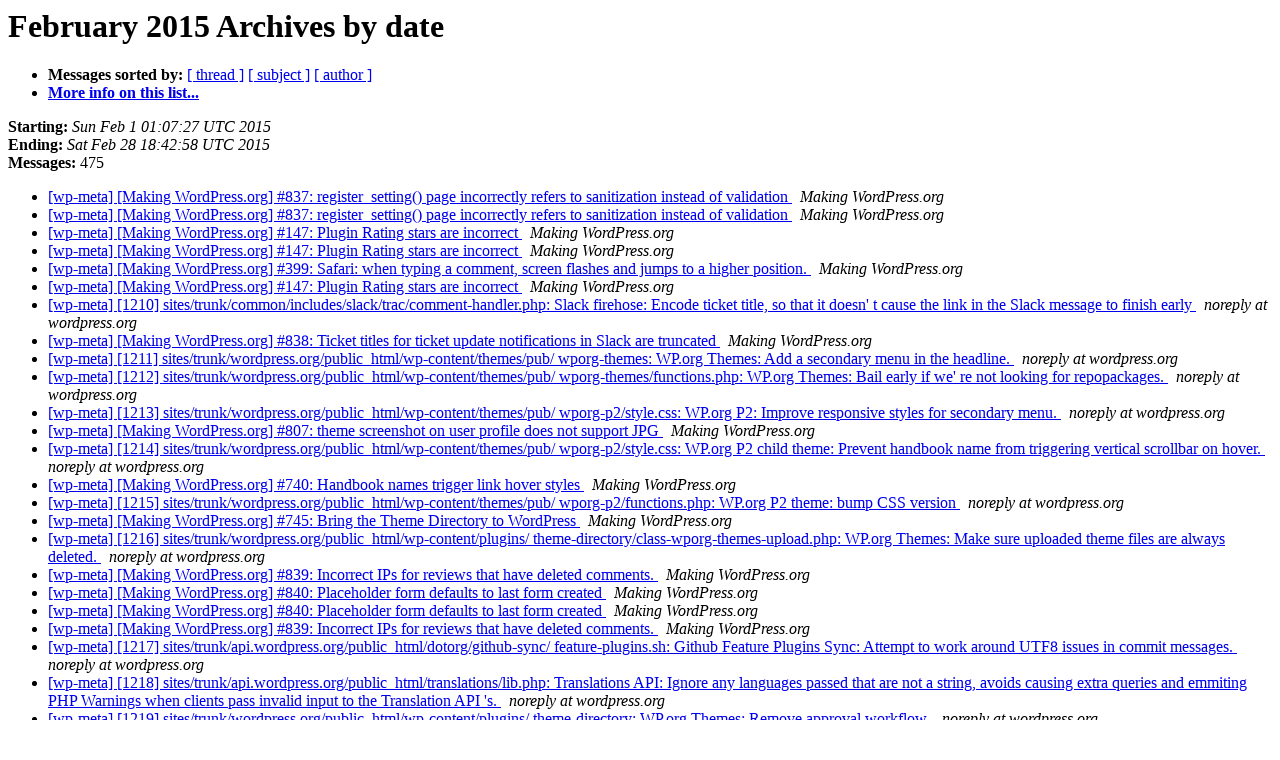

--- FILE ---
content_type: text/html
request_url: https://lists.wordpress.org/pipermail/wp-meta/2015-February/date.html
body_size: 13751
content:
<!DOCTYPE HTML PUBLIC "-//W3C//DTD HTML 4.01 Transitional//EN">
<HTML>
  <HEAD>
     <title>The wp-meta February 2015 Archive by date</title>
     <META NAME="robots" CONTENT="noindex,follow">
     <META http-equiv="Content-Type" content="text/html; charset=us-ascii">
  </HEAD>
  <BODY BGCOLOR="#ffffff">
      <a name="start"></A>
      <h1>February 2015 Archives by date</h1>
      <ul>
         <li> <b>Messages sorted by:</b>
	        <a href="thread.html#start">[ thread ]</a>
		<a href="subject.html#start">[ subject ]</a>
		<a href="author.html#start">[ author ]</a>
		

	     <li><b><a href="http://lists.wordpress.org/mailman/listinfo/wp-meta">More info on this list...
                    </a></b></li>
      </ul>
      <p><b>Starting:</b> <i>Sun Feb  1 01:07:27 UTC 2015</i><br>
         <b>Ending:</b> <i>Sat Feb 28 18:42:58 UTC 2015</i><br>
         <b>Messages:</b> 475<p>
     <ul>

<LI><A HREF="004917.html">[wp-meta] [Making WordPress.org] #837: register_setting() page incorrectly refers to sanitization instead of validation
</A><A NAME="4917">&nbsp;</A>
<I>Making WordPress.org
</I>

<LI><A HREF="004918.html">[wp-meta] [Making WordPress.org] #837: register_setting() page incorrectly refers to sanitization instead of validation
</A><A NAME="4918">&nbsp;</A>
<I>Making WordPress.org
</I>

<LI><A HREF="004919.html">[wp-meta] [Making WordPress.org] #147: Plugin Rating stars are	incorrect
</A><A NAME="4919">&nbsp;</A>
<I>Making WordPress.org
</I>

<LI><A HREF="004920.html">[wp-meta] [Making WordPress.org] #147: Plugin Rating stars are	incorrect
</A><A NAME="4920">&nbsp;</A>
<I>Making WordPress.org
</I>

<LI><A HREF="004921.html">[wp-meta] [Making WordPress.org] #399: Safari: when typing a comment, screen flashes and jumps to a higher position.
</A><A NAME="4921">&nbsp;</A>
<I>Making WordPress.org
</I>

<LI><A HREF="004922.html">[wp-meta] [Making WordPress.org] #147: Plugin Rating stars are	incorrect
</A><A NAME="4922">&nbsp;</A>
<I>Making WordPress.org
</I>

<LI><A HREF="004923.html">[wp-meta] [1210] sites/trunk/common/includes/slack/trac/comment-handler.php: Slack firehose: Encode ticket title, so that it doesn' t cause the link in the Slack message to finish early
</A><A NAME="4923">&nbsp;</A>
<I>noreply at wordpress.org
</I>

<LI><A HREF="004924.html">[wp-meta] [Making WordPress.org] #838: Ticket titles for ticket update notifications in Slack are truncated
</A><A NAME="4924">&nbsp;</A>
<I>Making WordPress.org
</I>

<LI><A HREF="004925.html">[wp-meta] [1211] sites/trunk/wordpress.org/public_html/wp-content/themes/pub/ wporg-themes: WP.org Themes: Add a secondary menu in the headline.
</A><A NAME="4925">&nbsp;</A>
<I>noreply at wordpress.org
</I>

<LI><A HREF="004926.html">[wp-meta] [1212] sites/trunk/wordpress.org/public_html/wp-content/themes/pub/ wporg-themes/functions.php: WP.org Themes: Bail early if we' re not looking for repopackages.
</A><A NAME="4926">&nbsp;</A>
<I>noreply at wordpress.org
</I>

<LI><A HREF="004927.html">[wp-meta] [1213] sites/trunk/wordpress.org/public_html/wp-content/themes/pub/ wporg-p2/style.css: WP.org P2: Improve responsive styles for secondary menu.
</A><A NAME="4927">&nbsp;</A>
<I>noreply at wordpress.org
</I>

<LI><A HREF="004928.html">[wp-meta] [Making WordPress.org] #807: theme screenshot on user profile does not support JPG
</A><A NAME="4928">&nbsp;</A>
<I>Making WordPress.org
</I>

<LI><A HREF="004929.html">[wp-meta] [1214] sites/trunk/wordpress.org/public_html/wp-content/themes/pub/ wporg-p2/style.css: WP.org P2 child theme: Prevent handbook name from triggering vertical scrollbar on hover.
</A><A NAME="4929">&nbsp;</A>
<I>noreply at wordpress.org
</I>

<LI><A HREF="004930.html">[wp-meta] [Making WordPress.org] #740: Handbook names trigger link hover styles
</A><A NAME="4930">&nbsp;</A>
<I>Making WordPress.org
</I>

<LI><A HREF="004931.html">[wp-meta] [1215] sites/trunk/wordpress.org/public_html/wp-content/themes/pub/ wporg-p2/functions.php: WP.org P2 theme: bump CSS version
</A><A NAME="4931">&nbsp;</A>
<I>noreply at wordpress.org
</I>

<LI><A HREF="004933.html">[wp-meta] [Making WordPress.org] #745: Bring the Theme Directory to WordPress
</A><A NAME="4933">&nbsp;</A>
<I>Making WordPress.org
</I>

<LI><A HREF="004932.html">[wp-meta] [1216] sites/trunk/wordpress.org/public_html/wp-content/plugins/ theme-directory/class-wporg-themes-upload.php: WP.org Themes: Make sure uploaded theme files are always deleted.
</A><A NAME="4932">&nbsp;</A>
<I>noreply at wordpress.org
</I>

<LI><A HREF="004934.html">[wp-meta] [Making WordPress.org] #839: Incorrect IPs for reviews that have deleted comments.
</A><A NAME="4934">&nbsp;</A>
<I>Making WordPress.org
</I>

<LI><A HREF="004935.html">[wp-meta] [Making WordPress.org] #840: Placeholder form defaults to last form created
</A><A NAME="4935">&nbsp;</A>
<I>Making WordPress.org
</I>

<LI><A HREF="004936.html">[wp-meta] [Making WordPress.org] #840: Placeholder form defaults to last form created
</A><A NAME="4936">&nbsp;</A>
<I>Making WordPress.org
</I>

<LI><A HREF="004937.html">[wp-meta] [Making WordPress.org] #839: Incorrect IPs for reviews that have deleted comments.
</A><A NAME="4937">&nbsp;</A>
<I>Making WordPress.org
</I>

<LI><A HREF="004938.html">[wp-meta] [1217] sites/trunk/api.wordpress.org/public_html/dotorg/github-sync/ feature-plugins.sh: Github Feature Plugins Sync: Attempt to work around UTF8 issues in commit messages.
</A><A NAME="4938">&nbsp;</A>
<I>noreply at wordpress.org
</I>

<LI><A HREF="004939.html">[wp-meta] [1218] sites/trunk/api.wordpress.org/public_html/translations/lib.php: Translations API: Ignore any languages passed that are not a string, avoids causing extra queries and emmiting PHP Warnings when clients pass invalid input to the Translation API 's.
</A><A NAME="4939">&nbsp;</A>
<I>noreply at wordpress.org
</I>

<LI><A HREF="004940.html">[wp-meta] [1219] sites/trunk/wordpress.org/public_html/wp-content/plugins/ theme-directory: WP.org Themes: Remove approval workflow.
</A><A NAME="4940">&nbsp;</A>
<I>noreply at wordpress.org
</I>

<LI><A HREF="004941.html">[wp-meta] [Making WordPress.org] #745: Bring the Theme Directory to WordPress
</A><A NAME="4941">&nbsp;</A>
<I>Making WordPress.org
</I>

<LI><A HREF="004942.html">[wp-meta] [Making WordPress.org] #841: Display security checkbox on trac for users with less than three tickets.
</A><A NAME="4942">&nbsp;</A>
<I>Making WordPress.org
</I>

<LI><A HREF="004943.html">[wp-meta] [1220] sites/trunk/wordpress.org/public_html/wp-content/plugins/ theme-directory/theme-directory.php: WP.org Themes: Remove deactivation hook.
</A><A NAME="4943">&nbsp;</A>
<I>noreply at wordpress.org
</I>

<LI><A HREF="004945.html">[wp-meta] [Making WordPress.org] #745: Bring the Theme Directory to WordPress
</A><A NAME="4945">&nbsp;</A>
<I>Making WordPress.org
</I>

<LI><A HREF="004944.html">[wp-meta] [1221] sites/trunk/wordpress.org/public_html/wp-content/themes/pub/ wporg-themes/view-templates/theme.php: WP.org Themes: Don' t escape theme names.
</A><A NAME="4944">&nbsp;</A>
<I>noreply at wordpress.org
</I>

<LI><A HREF="004946.html">[wp-meta] [Making WordPress.org] #713: Need SupportFlow for make.wordpress.org/training
</A><A NAME="4946">&nbsp;</A>
<I>Making WordPress.org
</I>

<LI><A HREF="004947.html">[wp-meta] [Making WordPress.org] #713: Need SupportFlow for make.wordpress.org/training
</A><A NAME="4947">&nbsp;</A>
<I>Making WordPress.org
</I>

<LI><A HREF="004948.html">[wp-meta] [1222] sites/trunk/wordcamp.org/public_html/wp-content/plugins/ wordcamp-payments-network: WordCamp Payments Dashboard: Reorganize the contents of the tabs.
</A><A NAME="4948">&nbsp;</A>
<I>noreply at wordpress.org
</I>

<LI><A HREF="004949.html">[wp-meta] [1223] sites/trunk/wordcamp.org/public_html/wp-content/plugins/ wordcamp-payments-network/wordcamp-payments-network.php: WordCamp Payments Dashboard: Index payments on all sites.
</A><A NAME="4949">&nbsp;</A>
<I>noreply at wordpress.org
</I>

<LI><A HREF="004950.html">[wp-meta] [Making WordPress.org] #760: Plugins directory internationalization project
</A><A NAME="4950">&nbsp;</A>
<I>Making WordPress.org
</I>

<LI><A HREF="004951.html">[wp-meta] [Making WordPress.org] #643: Add JSON and YAML coding standards to WordPress Core Handbook
</A><A NAME="4951">&nbsp;</A>
<I>Making WordPress.org
</I>

<LI><A HREF="004952.html">[wp-meta] [Making WordPress.org] #760: Plugins directory internationalization project
</A><A NAME="4952">&nbsp;</A>
<I>Making WordPress.org
</I>

<LI><A HREF="004953.html">[wp-meta] [Making WordPress.org] #760: Plugins directory internationalization project
</A><A NAME="4953">&nbsp;</A>
<I>Making WordPress.org
</I>

<LI><A HREF="004954.html">[wp-meta] [Making WordPress.org] #760: Plugins directory internationalization project
</A><A NAME="4954">&nbsp;</A>
<I>Making WordPress.org
</I>

<LI><A HREF="004955.html">[wp-meta] [Making WordPress.org] #760: Plugins directory internationalization project
</A><A NAME="4955">&nbsp;</A>
<I>Making WordPress.org
</I>

<LI><A HREF="004957.html">[wp-meta] [Making WordPress.org] #745: Bring the Theme Directory to WordPress
</A><A NAME="4957">&nbsp;</A>
<I>Making WordPress.org
</I>

<LI><A HREF="004956.html">[wp-meta] [1224] sites/trunk/wordpress.org/public_html/wp-content/themes/pub/ wporg-themes/style.css: WP.org Themes: Make sure Haiku poems down wrap lines.
</A><A NAME="4956">&nbsp;</A>
<I>noreply at wordpress.org
</I>

<LI><A HREF="004959.html">[wp-meta] [Making WordPress.org] #745: Bring the Theme Directory to WordPress
</A><A NAME="4959">&nbsp;</A>
<I>Making WordPress.org
</I>

<LI><A HREF="004958.html">[wp-meta] [1225] sites/trunk/wordpress.org/public_html/wp-content/plugins/ theme-directory/class-wporg-themes-upload.php: WP.org Themes: Update WPTRT contact information.
</A><A NAME="4958">&nbsp;</A>
<I>noreply at wordpress.org
</I>

<LI><A HREF="004960.html">[wp-meta] [Making WordPress.org] #790: Add Sponsor Invoices Post Type to WordCamp Payments Plugin
</A><A NAME="4960">&nbsp;</A>
<I>Making WordPress.org
</I>

<LI><A HREF="004961.html">[wp-meta] [Making WordPress.org] #790: Add Sponsor Invoices Post Type to WordCamp Payments Plugin
</A><A NAME="4961">&nbsp;</A>
<I>Making WordPress.org
</I>

<LI><A HREF="004962.html">[wp-meta] [Making WordPress.org] #790: Add Sponsor Invoices Post Type to WordCamp Payments Plugin
</A><A NAME="4962">&nbsp;</A>
<I>Making WordPress.org
</I>

<LI><A HREF="004963.html">[wp-meta] [Making WordPress.org] #560: Better sorting on	Attendees screen
</A><A NAME="4963">&nbsp;</A>
<I>Making WordPress.org
</I>

<LI><A HREF="004964.html">[wp-meta] [1226] sites/trunk/wordpress.org/public_html/wp-content/plugins/ theme-directory/upload.php: WP.org Themes: Temporarily disable theme uploads.
</A><A NAME="4964">&nbsp;</A>
<I>noreply at wordpress.org
</I>

<LI><A HREF="004965.html">[wp-meta] [Making WordPress.org] #745: Bring the Theme Directory to WordPress
</A><A NAME="4965">&nbsp;</A>
<I>Making WordPress.org
</I>

<LI><A HREF="004967.html">[wp-meta] [Making WordPress.org] #745: Bring the Theme Directory to WordPress
</A><A NAME="4967">&nbsp;</A>
<I>Making WordPress.org
</I>

<LI><A HREF="004966.html">[wp-meta] [1227] sites/trunk/wordpress.org/public_html/wp-content/themes/pub/ wporg-themes/style.css: WP.org Themes: Move notice styles past common post styles.
</A><A NAME="4966">&nbsp;</A>
<I>noreply at wordpress.org
</I>

<LI><A HREF="004968.html">[wp-meta] [Making WordPress.org] #262: Automate WordCamp Gravatar Badge Creation
</A><A NAME="4968">&nbsp;</A>
<I>Making WordPress.org
</I>

<LI><A HREF="004969.html">[wp-meta] [Making WordPress.org] #842: Chrome URL preview doesn't	disappear
</A><A NAME="4969">&nbsp;</A>
<I>Making WordPress.org
</I>

<LI><A HREF="004970.html">[wp-meta] [Making WordPress.org] #843: clicking on BACK button after preview doesn't do aything
</A><A NAME="4970">&nbsp;</A>
<I>Making WordPress.org
</I>

<LI><A HREF="004971.html">[wp-meta] [Making WordPress.org] #842: Chrome URL preview doesn't disappear
</A><A NAME="4971">&nbsp;</A>
<I>Making WordPress.org
</I>

<LI><A HREF="004972.html">[wp-meta] [Making WordPress.org] #844: Don't prevent opening themes in new tabs
</A><A NAME="4972">&nbsp;</A>
<I>Making WordPress.org
</I>

<LI><A HREF="004973.html">[wp-meta] [Making WordPress.org] #844: Don't prevent opening themes in new tabs
</A><A NAME="4973">&nbsp;</A>
<I>Making WordPress.org
</I>

<LI><A HREF="004975.html">[wp-meta] [Making WordPress.org] #745: Bring the Theme Directory to WordPress
</A><A NAME="4975">&nbsp;</A>
<I>Making WordPress.org
</I>

<LI><A HREF="004974.html">[wp-meta] [1228] sites/trunk/wordpress.org/public_html/wp-content/themes/pub/ wporg-themes/style.css: WP.org Themes: Enable pretty typography.
</A><A NAME="4974">&nbsp;</A>
<I>noreply at wordpress.org
</I>

<LI><A HREF="004976.html">[wp-meta] [Making WordPress.org] #845: New Theme Repo: Horrible loading times for preview images
</A><A NAME="4976">&nbsp;</A>
<I>Making WordPress.org
</I>

<LI><A HREF="004977.html">[wp-meta] [1229] sites/trunk/wordcamp.org/public_html/wp-content/plugins/ wc-post-types: WordCamp Post Types: Replace Campicons with Dashicons.
</A><A NAME="4977">&nbsp;</A>
<I>noreply at wordpress.org
</I>

<LI><A HREF="004978.html">[wp-meta] [Making WordPress.org] #594: Use the dashicons class name for CPT icons
</A><A NAME="4978">&nbsp;</A>
<I>Making WordPress.org
</I>

<LI><A HREF="004979.html">[wp-meta] [Making WordPress.org] #846: &quot;downloads per day&quot; decimal	value
</A><A NAME="4979">&nbsp;</A>
<I>Making WordPress.org
</I>

<LI><A HREF="004980.html">[wp-meta] [1230] sites/trunk/wordcamp.org/public_html/wp-content/plugins/wcpt: WordCamp Post Type: Use Dashicons instead of bundled icons.
</A><A NAME="4980">&nbsp;</A>
<I>noreply at wordpress.org
</I>

<LI><A HREF="004981.html">[wp-meta] [Making WordPress.org] #594: Use the dashicons class name for CPT icons
</A><A NAME="4981">&nbsp;</A>
<I>Making WordPress.org
</I>

<LI><A HREF="004982.html">[wp-meta] [Making WordPress.org] #594: Use the dashicons class name for CPT icons
</A><A NAME="4982">&nbsp;</A>
<I>Making WordPress.org
</I>

<LI><A HREF="004983.html">[wp-meta] [Making WordPress.org] #847: Focus issue causes screen to	jump
</A><A NAME="4983">&nbsp;</A>
<I>Making WordPress.org
</I>

<LI><A HREF="004984.html">[wp-meta] [Making WordPress.org] #846: &quot;downloads per day&quot;	decimal value
</A><A NAME="4984">&nbsp;</A>
<I>Making WordPress.org
</I>

<LI><A HREF="004985.html">[wp-meta] [Making WordPress.org] #848: Url not updating on first click after 'Feature Filter'
</A><A NAME="4985">&nbsp;</A>
<I>Making WordPress.org
</I>

<LI><A HREF="004986.html">[wp-meta] [Making WordPress.org] #849: Filters not working
</A><A NAME="4986">&nbsp;</A>
<I>Making WordPress.org
</I>

<LI><A HREF="004987.html">[wp-meta] [Making WordPress.org] #846: &quot;downloads per day&quot;	decimal value
</A><A NAME="4987">&nbsp;</A>
<I>Making WordPress.org
</I>

<LI><A HREF="004988.html">[wp-meta] [Making WordPress.org] #846: &quot;downloads per day&quot;	decimal value
</A><A NAME="4988">&nbsp;</A>
<I>Making WordPress.org
</I>

<LI><A HREF="004989.html">[wp-meta] [Making WordPress.org] #846: &quot;downloads per day&quot;	decimal value
</A><A NAME="4989">&nbsp;</A>
<I>Making WordPress.org
</I>

<LI><A HREF="004990.html">[wp-meta] [Making WordPress.org] #846: &quot;downloads per day&quot;	decimal value
</A><A NAME="4990">&nbsp;</A>
<I>Making WordPress.org
</I>

<LI><A HREF="004991.html">[wp-meta] [Making WordPress.org] #850: HTTP response problems in	themesnew
</A><A NAME="4991">&nbsp;</A>
<I>Making WordPress.org
</I>

<LI><A HREF="004992.html">[wp-meta] [Making WordPress.org] #760: Plugins directory internationalization project
</A><A NAME="4992">&nbsp;</A>
<I>Making WordPress.org
</I>

<LI><A HREF="004993.html">[wp-meta] [Making WordPress.org] #851: Trac disables/re-enables buttons inconsistently
</A><A NAME="4993">&nbsp;</A>
<I>Making WordPress.org
</I>

<LI><A HREF="004994.html">[wp-meta] [Making WordPress.org] #846: &quot;downloads per day&quot;	decimal value
</A><A NAME="4994">&nbsp;</A>
<I>Making WordPress.org
</I>

<LI><A HREF="004995.html">[wp-meta] [Making WordPress.org] #846: &quot;downloads per day&quot;	decimal value
</A><A NAME="4995">&nbsp;</A>
<I>Making WordPress.org
</I>

<LI><A HREF="004996.html">[wp-meta] [Making WordPress.org] #846: &quot;downloads per day&quot;	decimal value
</A><A NAME="4996">&nbsp;</A>
<I>Making WordPress.org
</I>

<LI><A HREF="004997.html">[wp-meta] [Making WordPress.org] #852: New Theme repository design: Bad user experience/ Design issues
</A><A NAME="4997">&nbsp;</A>
<I>Making WordPress.org
</I>

<LI><A HREF="004998.html">[wp-meta] [Making WordPress.org] #853: New Theme repository design: Issues on mobile
</A><A NAME="4998">&nbsp;</A>
<I>Making WordPress.org
</I>

<LI><A HREF="004999.html">[wp-meta] [Making WordPress.org] #846: &quot;downloads per day&quot;	decimal value
</A><A NAME="4999">&nbsp;</A>
<I>Making WordPress.org
</I>

<LI><A HREF="005000.html">[wp-meta] [1231] sites/trunk/wordcamp.org/public_html/wp-content/mu-plugins/ wcorg-misc.php: WordCamp.org: Allow matching city.wordcamp.org/ year-slug URLs when attempting to redirect.
</A><A NAME="5000">&nbsp;</A>
<I>noreply at wordpress.org
</I>

<LI><A HREF="005001.html">[wp-meta] [Making WordPress.org] #854: Some links in modal are not	focusable
</A><A NAME="5001">&nbsp;</A>
<I>Making WordPress.org
</I>

<LI><A HREF="005002.html">[wp-meta] [Making WordPress.org] #855: Check download focus when navigating themes
</A><A NAME="5002">&nbsp;</A>
<I>Making WordPress.org
</I>

<LI><A HREF="005003.html">[wp-meta] [Making WordPress.org] #856: Double check filter results
</A><A NAME="5003">&nbsp;</A>
<I>Making WordPress.org
</I>

<LI><A HREF="005004.html">[wp-meta] [Making WordPress.org] #857: Tab-able load more button
</A><A NAME="5004">&nbsp;</A>
<I>Making WordPress.org
</I>

<LI><A HREF="005005.html">[wp-meta] [Making WordPress.org] #845: New Theme Repo: Horrible loading times for preview images
</A><A NAME="5005">&nbsp;</A>
<I>Making WordPress.org
</I>

<LI><A HREF="005006.html">[wp-meta] [Making WordPress.org] #858: New Theme Directory feature filter drawer has no width
</A><A NAME="5006">&nbsp;</A>
<I>Making WordPress.org
</I>

<LI><A HREF="005007.html">[wp-meta] [Making WordPress.org] #845: New Theme Repo: Horrible loading times for preview images
</A><A NAME="5007">&nbsp;</A>
<I>Making WordPress.org
</I>

<LI><A HREF="005009.html">[wp-meta] [Making WordPress.org] #720: Notify sponsors whether venues have exhibition space or not
</A><A NAME="5009">&nbsp;</A>
<I>Making WordPress.org
</I>

<LI><A HREF="005008.html">[wp-meta] [1232] sites/trunk/wordcamp.org/public_html/wp-content/plugins/wcpt/ wcpt-wordcamp/wordcamp-admin.php: WordCamp Post Type: Add a field to track if venues have exhibition space.
</A><A NAME="5008">&nbsp;</A>
<I>noreply at wordpress.org
</I>

<LI><A HREF="005010.html">[wp-meta] [Making WordPress.org] #720: Notify sponsors whether venues have exhibition space or not
</A><A NAME="5010">&nbsp;</A>
<I>Making WordPress.org
</I>

<LI><A HREF="005011.html">[wp-meta] [1233] sites/trunk/wordcamp.org/public_html/wp-content/plugins/wcpt/ wcpt-wordcamp/wordcamp-admin.php: WordCamp Post Type: Whitespace, readability, coding standards cleanup.
</A><A NAME="5011">&nbsp;</A>
<I>noreply at wordpress.org
</I>

<LI><A HREF="005012.html">[wp-meta] [Making WordPress.org] #859: Warn WordCamp organizers when their site is in Coming Soon mode
</A><A NAME="5012">&nbsp;</A>
<I>Making WordPress.org
</I>

<LI><A HREF="005013.html">[wp-meta] [Making WordPress.org] #860: Add Core Trac integration for #core-flow Slack channel
</A><A NAME="5013">&nbsp;</A>
<I>Making WordPress.org
</I>

<LI><A HREF="005014.html">[wp-meta] [Making WordPress.org] #470: Add Infinite Scrolling to WordPress Events plugin
</A><A NAME="5014">&nbsp;</A>
<I>Making WordPress.org
</I>

<LI><A HREF="005015.html">[wp-meta] [Making WordPress.org] #860: Add Core Trac integration for #core-flow Slack channel
</A><A NAME="5015">&nbsp;</A>
<I>Making WordPress.org
</I>

<LI><A HREF="005016.html">[wp-meta] [Making WordPress.org] #860: Add Core Trac integration for #core-flow Slack channel
</A><A NAME="5016">&nbsp;</A>
<I>Making WordPress.org
</I>

<LI><A HREF="005017.html">[wp-meta] [Making WordPress.org] #315: add search box to each plugin&#180;s support forum to search within existing support threads only
</A><A NAME="5017">&nbsp;</A>
<I>Making WordPress.org
</I>

<LI><A HREF="005018.html">[wp-meta] [Making WordPress.org] #648: 2.1.x branch for BuddyPress on translate.wordpress.org
</A><A NAME="5018">&nbsp;</A>
<I>Making WordPress.org
</I>

<LI><A HREF="005019.html">[wp-meta] [Making WordPress.org] #861: Search Results when no themes found, text hugs the footer
</A><A NAME="5019">&nbsp;</A>
<I>Making WordPress.org
</I>

<LI><A HREF="005020.html">[wp-meta] [1234] sites/trunk/api.wordpress.org/public_html/dotorg/github-sync/ feature-plugins.php: Github Sync: Add x1f4a9 to the syncer
</A><A NAME="5020">&nbsp;</A>
<I>noreply at wordpress.org
</I>

<LI><A HREF="005021.html">[wp-meta] [Making WordPress.org] #862: Ratings, Featured Section
</A><A NAME="5021">&nbsp;</A>
<I>Making WordPress.org
</I>

<LI><A HREF="005022.html">[wp-meta] [Making WordPress.org] #862: Ratings, Featured Section
</A><A NAME="5022">&nbsp;</A>
<I>Making WordPress.org
</I>

<LI><A HREF="005023.html">[wp-meta] [Making WordPress.org] #648: 2.1.x branch for BuddyPress on translate.wordpress.org
</A><A NAME="5023">&nbsp;</A>
<I>Making WordPress.org
</I>

<LI><A HREF="005024.html">[wp-meta] [Making WordPress.org] #315: add search box to each plugin&#180;s support forum to search within existing support threads only
</A><A NAME="5024">&nbsp;</A>
<I>Making WordPress.org
</I>

<LI><A HREF="005025.html">[wp-meta] [Making WordPress.org] #400: Create Facebook media source for Tagregator
</A><A NAME="5025">&nbsp;</A>
<I>Making WordPress.org
</I>

<LI><A HREF="005026.html">[wp-meta] [Making WordPress.org] #863: Fixed height on .filter-group not needed on smaller screens
</A><A NAME="5026">&nbsp;</A>
<I>Making WordPress.org
</I>

<LI><A HREF="005027.html">[wp-meta] [1235] sites/trunk/wordpress.org/public_html/wp-content/themes/pub/ wporg-themes: WP.org Themes: Visual improvements for empty search results.
</A><A NAME="5027">&nbsp;</A>
<I>noreply at wordpress.org
</I>

<LI><A HREF="005028.html">[wp-meta] [Making WordPress.org] #861: Search Results when no themes found, text hugs the footer
</A><A NAME="5028">&nbsp;</A>
<I>Making WordPress.org
</I>

<LI><A HREF="005030.html">[wp-meta] [Making WordPress.org] #863: Fixed height on .filter-group not needed on smaller screens
</A><A NAME="5030">&nbsp;</A>
<I>Making WordPress.org
</I>

<LI><A HREF="005029.html">[wp-meta] [1236] sites/trunk/wordpress.org/public_html/wp-content/themes/pub/ wporg-themes/style.css: WP.org Themes: Improve responsive styles for feature filters.
</A><A NAME="5029">&nbsp;</A>
<I>noreply at wordpress.org
</I>

<LI><A HREF="005031.html">[wp-meta] [Making WordPress.org] #858: New Theme Directory feature filter drawer has no width
</A><A NAME="5031">&nbsp;</A>
<I>Making WordPress.org
</I>

<LI><A HREF="005032.html">[wp-meta] [Making WordPress.org] #849: Filters not working
</A><A NAME="5032">&nbsp;</A>
<I>Making WordPress.org
</I>

<LI><A HREF="005033.html">[wp-meta] [Making WordPress.org] #849: Filters not working
</A><A NAME="5033">&nbsp;</A>
<I>Making WordPress.org
</I>

<LI><A HREF="005034.html">[wp-meta] [Making WordPress.org] #856: Double check filter	results
</A><A NAME="5034">&nbsp;</A>
<I>Making WordPress.org
</I>

<LI><A HREF="005035.html">[wp-meta] [Making WordPress.org] #858: New Theme Directory feature filter drawer has no width
</A><A NAME="5035">&nbsp;</A>
<I>Making WordPress.org
</I>

<LI><A HREF="005036.html">[wp-meta] [Making WordPress.org] #858: New Theme Directory feature filter drawer has no width
</A><A NAME="5036">&nbsp;</A>
<I>Making WordPress.org
</I>

<LI><A HREF="005037.html">[wp-meta] [Making WordPress.org] #858: New Theme Directory feature filter drawer has no width
</A><A NAME="5037">&nbsp;</A>
<I>Making WordPress.org
</I>

<LI><A HREF="005038.html">[wp-meta] [1237] sites/trunk/wordpress.org/public_html/wp-content/themes/pub/ wporg-themes/page-commercial.php: WP.org Themes: Remove commercial theme data from template file.
</A><A NAME="5038">&nbsp;</A>
<I>noreply at wordpress.org
</I>

<LI><A HREF="005039.html">[wp-meta] [Making WordPress.org] #745: Bring the Theme Directory to WordPress
</A><A NAME="5039">&nbsp;</A>
<I>Making WordPress.org
</I>

<LI><A HREF="005040.html">[wp-meta] [Making WordPress.org] #858: New Theme Directory feature filter drawer has no width
</A><A NAME="5040">&nbsp;</A>
<I>Making WordPress.org
</I>

<LI><A HREF="005041.html">[wp-meta] [1238] sites/trunk/wordpress.org/public_html/wp-content/themes/pub/ wporg-themes: WP.org Themes: Use Photon for theme screenshots.
</A><A NAME="5041">&nbsp;</A>
<I>noreply at wordpress.org
</I>

<LI><A HREF="005042.html">[wp-meta] [Making WordPress.org] #845: New Theme Repo: Horrible loading times for preview images
</A><A NAME="5042">&nbsp;</A>
<I>Making WordPress.org
</I>

<LI><A HREF="005043.html">[wp-meta] [1239] sites/trunk/wordpress.org/public_html/wp-content/themes/pub/ wporg-themes: WP.org Themes: Update screenshot sizes for server output.
</A><A NAME="5043">&nbsp;</A>
<I>noreply at wordpress.org
</I>

<LI><A HREF="005045.html">[wp-meta] [Making WordPress.org] #745: Bring the Theme Directory to WordPress
</A><A NAME="5045">&nbsp;</A>
<I>Making WordPress.org
</I>

<LI><A HREF="005044.html">[wp-meta] [1240] sites/trunk/wordpress.org/public_html/wp-content/themes/pub/ wporg-themes: WP.org Themes: Improve downloads graph display.
</A><A NAME="5044">&nbsp;</A>
<I>noreply at wordpress.org
</I>

<LI><A HREF="005047.html">[wp-meta] [Making WordPress.org] #745: Bring the Theme Directory to WordPress
</A><A NAME="5047">&nbsp;</A>
<I>Making WordPress.org
</I>

<LI><A HREF="005046.html">[wp-meta] [1241] sites/trunk/wordpress.org/public_html/wp-content/themes/pub/ wporg-themes: WP.org Themes: Make tag URLs persistent.
</A><A NAME="5046">&nbsp;</A>
<I>noreply at wordpress.org
</I>

<LI><A HREF="005048.html">[wp-meta] [1242] sites/trunk/wordpress.org/public_html/wp-content/themes/pub/ wporg-themes/index.php: WP.org Themes: Keep server-rndered themes hidden for now.
</A><A NAME="5048">&nbsp;</A>
<I>noreply at wordpress.org
</I>

<LI><A HREF="005049.html">[wp-meta] [1243] sites/trunk/wordpress.org/public_html/wp-content/themes/pub/ wporg-themes/functions.php: WP.org Themes: Bust A Cache.
</A><A NAME="5049">&nbsp;</A>
<I>noreply at wordpress.org
</I>

<LI><A HREF="005050.html">[wp-meta] [1244] sites/trunk/wordpress.org/public_html/wp-content/themes/pub/ wporg-developer: Add padding so chapters without subsections aren' t cramped in Chapters sidebar
</A><A NAME="5050">&nbsp;</A>
<I>noreply at wordpress.org
</I>

<LI><A HREF="005051.html">[wp-meta] [1245] sites/trunk/wordpress.org/public_html/wp-content/themes/pub/ wporg-developer/functions.php: developer.wordpress.org: bump CSS version
</A><A NAME="5051">&nbsp;</A>
<I>noreply at wordpress.org
</I>

<LI><A HREF="005052.html">[wp-meta] [1246] sites/trunk/common/includes/slack/announce/config.php: Slack Announce: Add announcers for #core-flow and #training
</A><A NAME="5052">&nbsp;</A>
<I>noreply at wordpress.org
</I>

<LI><A HREF="005053.html">[wp-meta] [1247] sites/trunk/wordpress.org/public_html/wp-content/themes/pub/ wporg-themes: WP.org Themes: Disable &quot;Apply Filters&quot;-button by default.
</A><A NAME="5053">&nbsp;</A>
<I>noreply at wordpress.org
</I>

<LI><A HREF="005054.html">[wp-meta] [Making WordPress.org] #745: Bring the Theme Directory to WordPress
</A><A NAME="5054">&nbsp;</A>
<I>Making WordPress.org
</I>

<LI><A HREF="005056.html">[wp-meta] [Making WordPress.org] #745: Bring the Theme Directory to WordPress
</A><A NAME="5056">&nbsp;</A>
<I>Making WordPress.org
</I>

<LI><A HREF="005055.html">[wp-meta] [1248] sites/trunk/wordpress.org/public_html/wp-content/themes/pub/ wporg-themes/style.css: WP.org Themes: Prevent tags from running into each other.
</A><A NAME="5055">&nbsp;</A>
<I>noreply at wordpress.org
</I>

<LI><A HREF="005057.html">[wp-meta] [Making WordPress.org] #848: Url not updating on first click after 'Feature Filter'
</A><A NAME="5057">&nbsp;</A>
<I>Making WordPress.org
</I>

<LI><A HREF="005058.html">[wp-meta] [1249] sites/trunk/wordpress.org/public_html/wp-content/themes/pub/ wporg-themes: WP.org Themes: Make sure all links inside the modal are focusable.
</A><A NAME="5058">&nbsp;</A>
<I>noreply at wordpress.org
</I>

<LI><A HREF="005059.html">[wp-meta] [Making WordPress.org] #854: Some links in modal are not focusable
</A><A NAME="5059">&nbsp;</A>
<I>Making WordPress.org
</I>

<LI><A HREF="005060.html">[wp-meta] [1250] sites/trunk/wordpress.org/public_html/wp-content/themes/pub/ wporg-themes: WP.org Themes: Contain focus on navigational links when navigating.
</A><A NAME="5060">&nbsp;</A>
<I>noreply at wordpress.org
</I>

<LI><A HREF="005061.html">[wp-meta] [Making WordPress.org] #855: Check download focus when navigating themes
</A><A NAME="5061">&nbsp;</A>
<I>Making WordPress.org
</I>

<LI><A HREF="005062.html">[wp-meta] [Making WordPress.org] #858: New Theme Directory feature filter drawer has no width
</A><A NAME="5062">&nbsp;</A>
<I>Making WordPress.org
</I>

<LI><A HREF="005063.html">[wp-meta] [Making WordPress.org] #864: Slack Announce: Add announcers for #bbpress and #buddypress
</A><A NAME="5063">&nbsp;</A>
<I>Making WordPress.org
</I>

<LI><A HREF="005064.html">[wp-meta] [1251] sites/trunk/common/includes/slack/announce/config.php: Slack: Add new announcers.
</A><A NAME="5064">&nbsp;</A>
<I>noreply at wordpress.org
</I>

<LI><A HREF="005065.html">[wp-meta] [Making WordPress.org] #864: Slack Announce: Add announcers for #bbpress and #buddypress
</A><A NAME="5065">&nbsp;</A>
<I>Making WordPress.org
</I>

<LI><A HREF="005066.html">[wp-meta] [Making WordPress.org] #850: HTTP response problems	in themesnew
</A><A NAME="5066">&nbsp;</A>
<I>Making WordPress.org
</I>

<LI><A HREF="005067.html">[wp-meta] [Making WordPress.org] #853: New Theme repository design: Issues on mobile
</A><A NAME="5067">&nbsp;</A>
<I>Making WordPress.org
</I>

<LI><A HREF="005068.html">[wp-meta] [1252] sites/trunk/common/includes/slack/announce/config.php: Slack Announce: Add new announcers for the polyglots team (per petya)
</A><A NAME="5068">&nbsp;</A>
<I>noreply at wordpress.org
</I>

<LI><A HREF="005069.html">[wp-meta] [1253] sites/trunk/wordpress.org/public_html/wp-content/themes/pub/ wporg-themes: WP.org Themes: Add a link to the author' s WP.org profiles page.
</A><A NAME="5069">&nbsp;</A>
<I>noreply at wordpress.org
</I>

<LI><A HREF="005070.html">[wp-meta] [Making WordPress.org] #852: New Theme repository design: Bad user experience/ Design issues
</A><A NAME="5070">&nbsp;</A>
<I>Making WordPress.org
</I>

<LI><A HREF="005071.html">[wp-meta] [1254] sites/trunk/wordpress.org/public_html/wp-content/themes/pub/ wporg-themes: WP.org Themes: Remove version information.
</A><A NAME="5071">&nbsp;</A>
<I>noreply at wordpress.org
</I>

<LI><A HREF="005072.html">[wp-meta] [Making WordPress.org] #852: New Theme repository design: Bad user experience/ Design issues
</A><A NAME="5072">&nbsp;</A>
<I>Making WordPress.org
</I>

<LI><A HREF="005073.html">[wp-meta] [Making WordPress.org] #519: Profiles: Polyglots badge
</A><A NAME="5073">&nbsp;</A>
<I>Making WordPress.org
</I>

<LI><A HREF="005074.html">[wp-meta] [Making WordPress.org] #858: New Theme Directory feature filter drawer has no width
</A><A NAME="5074">&nbsp;</A>
<I>Making WordPress.org
</I>

<LI><A HREF="005075.html">[wp-meta] [Making WordPress.org] #865: Add &quot;Favorite Count&quot; to	Plugin Pages
</A><A NAME="5075">&nbsp;</A>
<I>Making WordPress.org
</I>

<LI><A HREF="005077.html">[wp-meta] [Making WordPress.org] #847: Focus issue causes	screen to jump
</A><A NAME="5077">&nbsp;</A>
<I>Making WordPress.org
</I>

<LI><A HREF="005076.html">[wp-meta] [1255] sites/trunk/wordpress.org/public_html/wp-content/themes/pub/ wporg-themes: WP.org Themes: First pass at revised modal styles.
</A><A NAME="5076">&nbsp;</A>
<I>noreply at wordpress.org
</I>

<LI><A HREF="005078.html">[wp-meta] [Making WordPress.org] #865: Add &quot;Favorite Count&quot; to Plugin Pages
</A><A NAME="5078">&nbsp;</A>
<I>Making WordPress.org
</I>

<LI><A HREF="005079.html">[wp-meta] [Making WordPress.org] #852: New Theme repository design: Bad user experience/ Design issues
</A><A NAME="5079">&nbsp;</A>
<I>Making WordPress.org
</I>

<LI><A HREF="005080.html">[wp-meta] [Making WordPress.org] #830: Add mentions to Trac
</A><A NAME="5080">&nbsp;</A>
<I>Making WordPress.org
</I>

<LI><A HREF="005081.html">[wp-meta] [Making WordPress.org] #830: Add mentions to Trac
</A><A NAME="5081">&nbsp;</A>
<I>Making WordPress.org
</I>

<LI><A HREF="005082.html">[wp-meta] [1256] sites/trunk/wordpress.org/public_html/wp-content/themes/pub/ wporg-themes/js/theme.js: WP.org Themes: Make sure URLs are passed correctly.
</A><A NAME="5082">&nbsp;</A>
<I>noreply at wordpress.org
</I>

<LI><A HREF="005083.html">[wp-meta] [Making WordPress.org] #745: Bring the Theme Directory to WordPress
</A><A NAME="5083">&nbsp;</A>
<I>Making WordPress.org
</I>

<LI><A HREF="005084.html">[wp-meta] [1257] sites/trunk/wordpress.org/public_html/wp-content/themes/pub/ wporg-themes/js/theme.js: WP.org Themes: Don' t assume all secondary buttons are used for theme previews.
</A><A NAME="5084">&nbsp;</A>
<I>noreply at wordpress.org
</I>

<LI><A HREF="005085.html">[wp-meta] [Making WordPress.org] #852: New Theme repository design: Bad user experience/ Design issues
</A><A NAME="5085">&nbsp;</A>
<I>Making WordPress.org
</I>

<LI><A HREF="005086.html">[wp-meta] [Making WordPress.org] #830: Add mentions to Trac
</A><A NAME="5086">&nbsp;</A>
<I>Making WordPress.org
</I>

<LI><A HREF="005087.html">[wp-meta] [Making WordPress.org] #830: Add mentions to Trac
</A><A NAME="5087">&nbsp;</A>
<I>Making WordPress.org
</I>

<LI><A HREF="005088.html">[wp-meta] [Making WordPress.org] #784: WP-CLI build process regularly failing because of throttled (?) WordPress.org requests
</A><A NAME="5088">&nbsp;</A>
<I>Making WordPress.org
</I>

<LI><A HREF="005089.html">[wp-meta] [Making WordPress.org] #866: Themes search API returns invalid result when `per_page=1`
</A><A NAME="5089">&nbsp;</A>
<I>Making WordPress.org
</I>

<LI><A HREF="005090.html">[wp-meta] [Making WordPress.org] #276: &quot;Search term&quot; in bbPress admin doesn't work for Cyrillic words
</A><A NAME="5090">&nbsp;</A>
<I>Making WordPress.org
</I>

<LI><A HREF="005091.html">[wp-meta] [Making WordPress.org] #867: Update wordpress.org header	colors
</A><A NAME="5091">&nbsp;</A>
<I>Making WordPress.org
</I>

<LI><A HREF="005093.html">[wp-meta] [Making WordPress.org] #867: Update wordpress.org	header colors
</A><A NAME="5093">&nbsp;</A>
<I>Making WordPress.org
</I>

<LI><A HREF="005092.html">[wp-meta] [1258] sites/trunk/wordpress.org/public_html/style/wp4.css: Update color scheme to match new 4.2 default colors.
</A><A NAME="5092">&nbsp;</A>
<I>noreply at wordpress.org
</I>

<LI><A HREF="005094.html">[wp-meta] [Making WordPress.org] #867: Update wordpress.org	header colors
</A><A NAME="5094">&nbsp;</A>
<I>Making WordPress.org
</I>

<LI><A HREF="005095.html">[wp-meta] [Making WordPress.org] #868: &lt;pre&gt; or &lt;code&gt; in links have color: #000
</A><A NAME="5095">&nbsp;</A>
<I>Making WordPress.org
</I>

<LI><A HREF="005096.html">[wp-meta] [Making WordPress.org] #869: WordPress logo missing on i18n.trac.wordpress.org
</A><A NAME="5096">&nbsp;</A>
<I>Making WordPress.org
</I>

<LI><A HREF="005097.html">[wp-meta] [Making WordPress.org] #870: Lowercase P in Google search results for developer.wordpress.org
</A><A NAME="5097">&nbsp;</A>
<I>Making WordPress.org
</I>

<LI><A HREF="005098.html">[wp-meta] [Making WordPress.org] #870: Lowercase P in Google search results for developer.wordpress.org
</A><A NAME="5098">&nbsp;</A>
<I>Making WordPress.org
</I>

<LI><A HREF="005099.html">[wp-meta] [Making WordPress.org] #870: Lowercase P in Google search results for developer.wordpress.org
</A><A NAME="5099">&nbsp;</A>
<I>Making WordPress.org
</I>

<LI><A HREF="005100.html">[wp-meta] [Making WordPress.org] #870: Lowercase P in Google search results for developer.wordpress.org
</A><A NAME="5100">&nbsp;</A>
<I>Making WordPress.org
</I>

<LI><A HREF="005101.html">[wp-meta] [Making WordPress.org] #683: Profile: WordCamp	Speaker Badge
</A><A NAME="5101">&nbsp;</A>
<I>Making WordPress.org
</I>

<LI><A HREF="005102.html">[wp-meta] [Making WordPress.org] #7: Search individual	plugin/theme forums
</A><A NAME="5102">&nbsp;</A>
<I>Making WordPress.org
</I>

<LI><A HREF="005103.html">[wp-meta] [Making WordPress.org] #7: Search individual	plugin/theme forums
</A><A NAME="5103">&nbsp;</A>
<I>Making WordPress.org
</I>

<LI><A HREF="005104.html">[wp-meta] [Making WordPress.org] #346: All Rosetta site's stats page show up in Bulgarian
</A><A NAME="5104">&nbsp;</A>
<I>Making WordPress.org
</I>

<LI><A HREF="005105.html">[wp-meta] [Making WordPress.org] #665: Missing plural forms in Rosetta Forums project
</A><A NAME="5105">&nbsp;</A>
<I>Making WordPress.org
</I>

<LI><A HREF="005106.html">[wp-meta] [Making WordPress.org] #281: Plugins Trac: Plugin Component not saved
</A><A NAME="5106">&nbsp;</A>
<I>Making WordPress.org
</I>

<LI><A HREF="005107.html">[wp-meta] [Making WordPress.org] #683: Profile: WordCamp	Speaker Badge
</A><A NAME="5107">&nbsp;</A>
<I>Making WordPress.org
</I>

<LI><A HREF="005108.html">[wp-meta] [Making WordPress.org] #665: Missing plural forms in Rosetta Forums project
</A><A NAME="5108">&nbsp;</A>
<I>Making WordPress.org
</I>

<LI><A HREF="005109.html">[wp-meta] [Making WordPress.org] #866: Themes search API returns invalid result when `per_page=1`
</A><A NAME="5109">&nbsp;</A>
<I>Making WordPress.org
</I>

<LI><A HREF="005110.html">[wp-meta] [Making WordPress.org] #147: Plugin Rating stars are	incorrect
</A><A NAME="5110">&nbsp;</A>
<I>Making WordPress.org
</I>

<LI><A HREF="005111.html">[wp-meta] [Making WordPress.org] #122: Add bbPress as a flavor option to WordPress Showcase
</A><A NAME="5111">&nbsp;</A>
<I>Making WordPress.org
</I>

<LI><A HREF="005112.html">[wp-meta] [Making WordPress.org] #871: Inactive Profiles Need a	Better Design
</A><A NAME="5112">&nbsp;</A>
<I>Making WordPress.org
</I>

<LI><A HREF="005114.html">[wp-meta] [Making WordPress.org] #691: CSS patch to fix the responsive of the BP trac
</A><A NAME="5114">&nbsp;</A>
<I>Making WordPress.org
</I>

<LI><A HREF="005113.html">[wp-meta] [1259] sites/trunk/buddypress.org/public_html/wp-content/themes/bb-base: BuddyPress.org: 100% widths for wrapper elements to help with responsive' ish layout.
</A><A NAME="5113">&nbsp;</A>
<I>noreply at wordpress.org
</I>

<LI><A HREF="005115.html">[wp-meta] [1260] sites/trunk/buddypress.org/public_html/wp-content/themes/bb-base: BuddyPress.org: Reorder @media queries and force widths for desktop sizes.
</A><A NAME="5115">&nbsp;</A>
<I>noreply at wordpress.org
</I>

<LI><A HREF="005116.html">[wp-meta] [Making WordPress.org] #691: CSS patch to fix the responsive of the BP trac
</A><A NAME="5116">&nbsp;</A>
<I>Making WordPress.org
</I>

<LI><A HREF="005117.html">[wp-meta] [1261] sites/trunk/buddypress.org/public_html/wp-content/themes/bb-base: BuddyPress.org: Update #header &amp; wpadminbar positions for desktop sizes.
</A><A NAME="5117">&nbsp;</A>
<I>noreply at wordpress.org
</I>

<LI><A HREF="005118.html">[wp-meta] [Making WordPress.org] #691: CSS patch to fix the responsive of the BP trac
</A><A NAME="5118">&nbsp;</A>
<I>Making WordPress.org
</I>

<LI><A HREF="005119.html">[wp-meta] [1262] sites/trunk/buddypress.org/public_html/wp-content: BuddyPress.org: More responsive'ish styling tweaks.
</A><A NAME="5119">&nbsp;</A>
<I>noreply at wordpress.org
</I>

<LI><A HREF="005120.html">[wp-meta] [Making WordPress.org] #691: CSS patch to fix the responsive of the BP trac
</A><A NAME="5120">&nbsp;</A>
<I>Making WordPress.org
</I>

<LI><A HREF="005121.html">[wp-meta] [1263] sites/trunk/buddypress.org/public_html/wp-content: BuddyPress.org: Responsive'ish tweaks.
</A><A NAME="5121">&nbsp;</A>
<I>noreply at wordpress.org
</I>

<LI><A HREF="005122.html">[wp-meta] [Making WordPress.org] #691: CSS patch to fix the responsive of the BP trac
</A><A NAME="5122">&nbsp;</A>
<I>Making WordPress.org
</I>

<LI><A HREF="005123.html">[wp-meta] [1264] sites/trunk/buddypress.org/public_html/wp-content/themes: BuddyPress.org: Add notices to forum post-forms about link moderation.
</A><A NAME="5123">&nbsp;</A>
<I>noreply at wordpress.org
</I>

<LI><A HREF="005124.html">[wp-meta] [Making WordPress.org] #691: CSS patch to fix the responsive of the BP trac
</A><A NAME="5124">&nbsp;</A>
<I>Making WordPress.org
</I>

<LI><A HREF="005125.html">[wp-meta] [1265] sites/trunk/wordpress.org/public_html/wp-content/themes/pub/ wporg-themes: WP.org Themes: Don't prevent opening themes in new tabs.
</A><A NAME="5125">&nbsp;</A>
<I>noreply at wordpress.org
</I>

<LI><A HREF="005126.html">[wp-meta] [Making WordPress.org] #844: Don't prevent opening themes in new tabs
</A><A NAME="5126">&nbsp;</A>
<I>Making WordPress.org
</I>

<LI><A HREF="005127.html">[wp-meta] [Making WordPress.org] #844: Don't prevent opening themes in new tabs
</A><A NAME="5127">&nbsp;</A>
<I>Making WordPress.org
</I>

<LI><A HREF="005128.html">[wp-meta] [Making WordPress.org] #866: Themes search API returns invalid result when `per_page=1`
</A><A NAME="5128">&nbsp;</A>
<I>Making WordPress.org
</I>

<LI><A HREF="005129.html">[wp-meta] [Making WordPress.org] #637: Add sync for bbpress.git.wordpress.org with Github
</A><A NAME="5129">&nbsp;</A>
<I>Making WordPress.org
</I>

<LI><A HREF="005130.html">[wp-meta] [Making WordPress.org] #633: Add sync for develop.git.wordpress.org with Github
</A><A NAME="5130">&nbsp;</A>
<I>Making WordPress.org
</I>

<LI><A HREF="005131.html">[wp-meta] [Making WordPress.org] #346: All Rosetta site's stats page show up in Bulgarian
</A><A NAME="5131">&nbsp;</A>
<I>Making WordPress.org
</I>

<LI><A HREF="005132.html">[wp-meta] [1266] sites/trunk/api.wordpress.org/public_html/core/credits/ wp-credits.php: Credits API: Prevent group members with mixed case names from also being listed as Contributing Developers
</A><A NAME="5132">&nbsp;</A>
<I>noreply at wordpress.org
</I>

<LI><A HREF="005133.html">[wp-meta] [Making WordPress.org] #432: Credits API: Some repeated names on WordPress credits.php page
</A><A NAME="5133">&nbsp;</A>
<I>Making WordPress.org
</I>

<LI><A HREF="005134.html">[wp-meta] [Making WordPress.org] #872: DevHub: Add support for a	blog
</A><A NAME="5134">&nbsp;</A>
<I>Making WordPress.org
</I>

<LI><A HREF="005135.html">[wp-meta] [1267] sites/trunk/wordpress.org/public_html/wp-content/themes/pub/ wporg-developer: developer.wordpress.org: Only use content-reference-archive.php and content-reference.php templates for posts of a parsed post type.
</A><A NAME="5135">&nbsp;</A>
<I>noreply at wordpress.org
</I>

<LI><A HREF="005136.html">[wp-meta] [Making WordPress.org] #872: DevHub: Add support for	a blog
</A><A NAME="5136">&nbsp;</A>
<I>Making WordPress.org
</I>

<LI><A HREF="005138.html">[wp-meta] [Making WordPress.org] #777: DevHub: Rename 'Comments' meta box for reference-editing screens
</A><A NAME="5138">&nbsp;</A>
<I>Making WordPress.org
</I>

<LI><A HREF="005137.html">[wp-meta] [1268] sites/trunk/wordpress.org/public_html/wp-content/themes/pub/ wporg-developer/functions.php: developer.wordpress.org: Rename 'Comments' meta box for reference-editing screens.
</A><A NAME="5137">&nbsp;</A>
<I>noreply at wordpress.org
</I>

<LI><A HREF="005139.html">[wp-meta] [Making WordPress.org] #7: Search individual	plugin/theme forums
</A><A NAME="5139">&nbsp;</A>
<I>Making WordPress.org
</I>

<LI><A HREF="005140.html">[wp-meta] [Making WordPress.org] #346: All Rosetta site's stats page show up in Bulgarian
</A><A NAME="5140">&nbsp;</A>
<I>Making WordPress.org
</I>

<LI><A HREF="005141.html">[wp-meta] [Making WordPress.org] #346: All Rosetta site's stats page show up in Bulgarian
</A><A NAME="5141">&nbsp;</A>
<I>Making WordPress.org
</I>

<LI><A HREF="005142.html">[wp-meta] [Making WordPress.org] #7: Search individual	plugin/theme forums
</A><A NAME="5142">&nbsp;</A>
<I>Making WordPress.org
</I>

<LI><A HREF="005143.html">[wp-meta] [Making WordPress.org] #866: Themes search API returns invalid result when `per_page=1`
</A><A NAME="5143">&nbsp;</A>
<I>Making WordPress.org
</I>

<LI><A HREF="005144.html">[wp-meta] [Making WordPress.org] #198: WordPress.org home page language detection
</A><A NAME="5144">&nbsp;</A>
<I>Making WordPress.org
</I>

<LI><A HREF="005145.html">[wp-meta] [Making WordPress.org] #147: Plugin Rating stars are	incorrect
</A><A NAME="5145">&nbsp;</A>
<I>Making WordPress.org
</I>

<LI><A HREF="005146.html">[wp-meta] [Making WordPress.org] #665: Missing plural forms in Rosetta Forums project
</A><A NAME="5146">&nbsp;</A>
<I>Making WordPress.org
</I>

<LI><A HREF="005147.html">[wp-meta] [1269] sites/trunk/wordpress.org/public_html/wp-content/themes/pub/ wporg-developer: developer.wordpress.org: Denote deprecated methods as such in a class's listing of its methods.
</A><A NAME="5147">&nbsp;</A>
<I>noreply at wordpress.org
</I>

<LI><A HREF="005148.html">[wp-meta] [Making WordPress.org] #791: Mark deprecated methods as such in class reference
</A><A NAME="5148">&nbsp;</A>
<I>Making WordPress.org
</I>

<LI><A HREF="005149.html">[wp-meta] [1270] sites/trunk/wordpress.org/public_html/wp-content/themes/pub/ wporg-developer/functions.php: developer.wordpress.org: Bump CSS version
</A><A NAME="5149">&nbsp;</A>
<I>noreply at wordpress.org
</I>

<LI><A HREF="005150.html">[wp-meta] [1271] sites/trunk/wordpress.org/public_html/wp-content/themes/pub/ wporg-developer: developer.wordpress.org: Add usage examples for `add_menu_page()` and `register_post_type() ` on dashicons page.
</A><A NAME="5150">&nbsp;</A>
<I>noreply at wordpress.org
</I>

<LI><A HREF="005151.html">[wp-meta] [Making WordPress.org] #758: Dashicons page should have a usage example for associating with content types
</A><A NAME="5151">&nbsp;</A>
<I>Making WordPress.org
</I>

<LI><A HREF="005152.html">[wp-meta] [1272] sites/trunk/wordpress.org/public_html/wp-content/themes/pub/ wporg-developer/page-dashicons.php: developer.wordpress.org: Bump CSS and JS version for dashicons page resources
</A><A NAME="5152">&nbsp;</A>
<I>noreply at wordpress.org
</I>

<LI><A HREF="005153.html">[wp-meta] [Making WordPress.org] #198: WordPress.org home page language detection
</A><A NAME="5153">&nbsp;</A>
<I>Making WordPress.org
</I>

<LI><A HREF="005154.html">[wp-meta] [1273] sites/trunk/wordpress.org/public_html/wp-content/themes/pub/ wporg-themes/view-templates/theme-single.php: WP.org Themes: Bump support ahead of dev resources.
</A><A NAME="5154">&nbsp;</A>
<I>noreply at wordpress.org
</I>

<LI><A HREF="005156.html">[wp-meta] [Making WordPress.org] #745: Bring the Theme Directory to WordPress
</A><A NAME="5156">&nbsp;</A>
<I>Making WordPress.org
</I>

<LI><A HREF="005155.html">[wp-meta] [1274] sites/trunk/wordpress.org/public_html/wp-content: WP.org Themes: Use main query instead of Themes API for server output.
</A><A NAME="5155">&nbsp;</A>
<I>noreply at wordpress.org
</I>

<LI><A HREF="005157.html">[wp-meta] [Making WordPress.org] #873: New Themes Directory: Single Theme View Bug in Firefox
</A><A NAME="5157">&nbsp;</A>
<I>Making WordPress.org
</I>

<LI><A HREF="005158.html">[wp-meta] [Making WordPress.org] #874: New Themes Directory: Popular Themes List
</A><A NAME="5158">&nbsp;</A>
<I>Making WordPress.org
</I>

<LI><A HREF="005159.html">[wp-meta] [Making WordPress.org] #874: New Themes Directory: Popular Themes List
</A><A NAME="5159">&nbsp;</A>
<I>Making WordPress.org
</I>

<LI><A HREF="005160.html">[wp-meta] [Making WordPress.org] #866: Themes search API returns invalid result when `per_page=1`
</A><A NAME="5160">&nbsp;</A>
<I>Making WordPress.org
</I>

<LI><A HREF="005161.html">[wp-meta] [Making WordPress.org] #866: Themes search API returns invalid result when `per_page=1`
</A><A NAME="5161">&nbsp;</A>
<I>Making WordPress.org
</I>

<LI><A HREF="005162.html">[wp-meta] [Making WordPress.org] #874: New Themes Directory: Popular Themes List
</A><A NAME="5162">&nbsp;</A>
<I>Making WordPress.org
</I>

<LI><A HREF="005163.html">[wp-meta] [1275] sites/trunk/browsehappy.com/public_html/languages/browsehappy.pot: POT, generated from r1274
</A><A NAME="5163">&nbsp;</A>
<I>noreply at wordpress.org
</I>

<LI><A HREF="005164.html">[wp-meta] [Making WordPress.org] #875: Need word-wrap: break-word	on links
</A><A NAME="5164">&nbsp;</A>
<I>Making WordPress.org
</I>

<LI><A HREF="005166.html">[wp-meta] [Making WordPress.org] #873: New Themes Directory: Single Theme View Bug in Firefox
</A><A NAME="5166">&nbsp;</A>
<I>Making WordPress.org
</I>

<LI><A HREF="005165.html">[wp-meta] [1276] sites/trunk/wordpress.org/public_html/wp-content/themes/pub/ wporg-themes/js/theme.js: WP.org Themes: Don't check for the event if it' s a single theme request.
</A><A NAME="5165">&nbsp;</A>
<I>noreply at wordpress.org
</I>

<LI><A HREF="005167.html">[wp-meta] [1277] sites/trunk/wordpress.org/public_html/wp-content/themes/pub/ wporg-themes/style.css: WP.org Themes: Make sure filter drawer expands to its full width.
</A><A NAME="5167">&nbsp;</A>
<I>noreply at wordpress.org
</I>

<LI><A HREF="005168.html">[wp-meta] [Making WordPress.org] #858: New Theme Directory feature filter drawer has no width
</A><A NAME="5168">&nbsp;</A>
<I>Making WordPress.org
</I>

<LI><A HREF="005170.html">[wp-meta] [Making WordPress.org] #846: &quot;downloads per day&quot;	decimal value
</A><A NAME="5170">&nbsp;</A>
<I>Making WordPress.org
</I>

<LI><A HREF="005169.html">[wp-meta] [1278] sites/trunk/wordpress.org/public_html/wp-content/themes/pub/ wporg-themes: WP.org Themes: Consistent number formatting across browsers for download counts.
</A><A NAME="5169">&nbsp;</A>
<I>noreply at wordpress.org
</I>

<LI><A HREF="005172.html">[wp-meta] [Making WordPress.org] #745: Bring the Theme Directory to WordPress
</A><A NAME="5172">&nbsp;</A>
<I>Making WordPress.org
</I>

<LI><A HREF="005171.html">[wp-meta] [1279] sites/trunk/wordpress.org/public_html/wp-content/themes/pub/ wporg-themes/js/theme.js: WP.org Themes: Only try to expand themes once on query success.
</A><A NAME="5171">&nbsp;</A>
<I>noreply at wordpress.org
</I>

<LI><A HREF="005173.html">[wp-meta] [Making WordPress.org] #866: Themes search API returns invalid result when `per_page=1`
</A><A NAME="5173">&nbsp;</A>
<I>Making WordPress.org
</I>

<LI><A HREF="005174.html">[wp-meta] [Making WordPress.org] #866: Themes search API returns invalid result when `per_page=1`
</A><A NAME="5174">&nbsp;</A>
<I>Making WordPress.org
</I>

<LI><A HREF="005175.html">[wp-meta] [1280] sites/trunk/wordcamp.org/public_html/wp-content/mu-plugins/ wcorg-login-message.php: WordCamp Login Message: Add reminder to make a reused string DRY.
</A><A NAME="5175">&nbsp;</A>
<I>noreply at wordpress.org
</I>

<LI><A HREF="005176.html">[wp-meta] [1281] sites/trunk/translate.wordpress.org/includes/gp-plugins: Translate: Add GlotPress plugin to log dismissed warnings.
</A><A NAME="5176">&nbsp;</A>
<I>noreply at wordpress.org
</I>

<LI><A HREF="005177.html">[wp-meta] [Making WordPress.org] #834: GlotPress Plugin: Log dismissed warnings
</A><A NAME="5177">&nbsp;</A>
<I>Making WordPress.org
</I>

<LI><A HREF="005178.html">[wp-meta] [Making WordPress.org] #876: Icons in front of external links are missing
</A><A NAME="5178">&nbsp;</A>
<I>Making WordPress.org
</I>

<LI><A HREF="005179.html">[wp-meta] [Making WordPress.org] #876: Icons in front of external links are missing
</A><A NAME="5179">&nbsp;</A>
<I>Making WordPress.org
</I>

<LI><A HREF="005180.html">[wp-meta] [Making WordPress.org] #876: Icons in front of external links are missing
</A><A NAME="5180">&nbsp;</A>
<I>Making WordPress.org
</I>

<LI><A HREF="005181.html">[wp-meta] [Making WordPress.org] #839: Incorrect IPs for reviews that have deleted comments.
</A><A NAME="5181">&nbsp;</A>
<I>Making WordPress.org
</I>

<LI><A HREF="005182.html">[wp-meta] [Making WordPress.org] #839: Incorrect IPs for reviews that have deleted comments.
</A><A NAME="5182">&nbsp;</A>
<I>Making WordPress.org
</I>

<LI><A HREF="005183.html">[wp-meta] [1282] sites/trunk/wordpress.org/public_html/wp-content/themes/pub/ wporg-themes/js/theme.js: WP.org Themes: Give previews their own place in history.
</A><A NAME="5183">&nbsp;</A>
<I>noreply at wordpress.org
</I>

<LI><A HREF="005184.html">[wp-meta] [Making WordPress.org] #843: clicking on BACK button after preview doesn't do aything
</A><A NAME="5184">&nbsp;</A>
<I>Making WordPress.org
</I>

<LI><A HREF="005185.html">[wp-meta] [1283] sites/trunk/wordpress.org/public_html/wp-content/themes/pub/ wporg-themes/style.css: WP.org Themes: Avoid double scroll-bar in modal.
</A><A NAME="5185">&nbsp;</A>
<I>noreply at wordpress.org
</I>

<LI><A HREF="005186.html">[wp-meta] [1284] sites/trunk/wordpress.org/public_html/wp-content/themes/pub/ wporg-themes/style.css: WP.org Themes: Make selector specific to the page post type.
</A><A NAME="5186">&nbsp;</A>
<I>noreply at wordpress.org
</I>

<LI><A HREF="005187.html">[wp-meta] [Making WordPress.org] #745: Bring the Theme Directory to WordPress
</A><A NAME="5187">&nbsp;</A>
<I>Making WordPress.org
</I>

<LI><A HREF="005188.html">[wp-meta] [1285] sites/trunk/wordpress.org/public_html/wp-content/plugins/ theme-directory/class-wporg-themes-upload.php: WP.org Themes: Improve check for pre-existing themes.
</A><A NAME="5188">&nbsp;</A>
<I>noreply at wordpress.org
</I>

<LI><A HREF="005189.html">[wp-meta] [Making WordPress.org] #745: Bring the Theme Directory to WordPress
</A><A NAME="5189">&nbsp;</A>
<I>Making WordPress.org
</I>

<LI><A HREF="005191.html">[wp-meta] [Making WordPress.org] #745: Bring the Theme Directory to WordPress
</A><A NAME="5191">&nbsp;</A>
<I>Making WordPress.org
</I>

<LI><A HREF="005190.html">[wp-meta] [1286] sites/trunk/wordpress.org/public_html/wp-content/plugins/ theme-directory/theme-directory.php: WP.org Themes: Finish browse setups.
</A><A NAME="5190">&nbsp;</A>
<I>noreply at wordpress.org
</I>

<LI><A HREF="005192.html">[wp-meta] [Making WordPress.org] #346: All Rosetta site's stats page show up in Bulgarian
</A><A NAME="5192">&nbsp;</A>
<I>Making WordPress.org
</I>

<LI><A HREF="005193.html">[wp-meta] [1287] sites/trunk/wordcamp.org/public_html/wp-content/plugins/ wordcamp-forms-to-drafts/wordcamp-forms-to-drafts.php: WordCamp Forms to Drafts: Add handler for Call for Speakers form.
</A><A NAME="5193">&nbsp;</A>
<I>noreply at wordpress.org
</I>

<LI><A HREF="005194.html">[wp-meta] [Making WordPress.org] #567: Automate Speaker and Session CPT creation
</A><A NAME="5194">&nbsp;</A>
<I>Making WordPress.org
</I>

<LI><A HREF="005196.html">[wp-meta] [Making WordPress.org] #567: Automate Speaker and Session CPT creation
</A><A NAME="5196">&nbsp;</A>
<I>Making WordPress.org
</I>

<LI><A HREF="005195.html">[wp-meta] [1288] sites/trunk/wordcamp.org/public_html/wp-content/plugins/wcpt/ wcpt-wordcamp/wordcamp-new-site.php: WordCamp Post Type: Insert automation triggers into Call for Speakers form.
</A><A NAME="5195">&nbsp;</A>
<I>noreply at wordpress.org
</I>

<LI><A HREF="005197.html">[wp-meta] [1289] sites/trunk/wordcamp.org/public_html/wp-content/plugins/ wordcamp-forms-to-drafts/wordcamp-forms-to-drafts.php: WordCamp Forms to Drafts: Remove prefixes from Grunion form labels.
</A><A NAME="5197">&nbsp;</A>
<I>noreply at wordpress.org
</I>

<LI><A HREF="005198.html">[wp-meta] [1290] sites/trunk/wordcamp.org/public_html/wp-content/plugins/ wordcamp-forms-to-drafts/wordcamp-forms-to-drafts.php: WordCamp Forms to Drafts: Match Sponsor form names with new site stub.
</A><A NAME="5198">&nbsp;</A>
<I>noreply at wordpress.org
</I>

<LI><A HREF="005199.html">[wp-meta] [1291] sites/trunk/wordcamp.org/public_html/wp-content/plugins/ wordcamp-forms-to-drafts/wordcamp-forms-to-drafts.php: WordCamp Forms to Drafts: Check that $post is a WP_Post to avoid PHP notice.
</A><A NAME="5199">&nbsp;</A>
<I>noreply at wordpress.org
</I>

<LI><A HREF="005200.html">[wp-meta] [Making WordPress.org] #540: Hide &quot;Download WordPress&quot; button on smallest breakpoint
</A><A NAME="5200">&nbsp;</A>
<I>Making WordPress.org
</I>

<LI><A HREF="005201.html">[wp-meta] [1292] sites/trunk/wordcamp.org/public_html/wp-content/plugins/ wc-post-types/wc-post-types.php: WordCamp Post Types: Add filters for local development environments.
</A><A NAME="5201">&nbsp;</A>
<I>noreply at wordpress.org
</I>

<LI><A HREF="005202.html">[wp-meta] [1293] sites/trunk/wordpress.org/public_html/wp-content/themes/pub/ wporg-themes: W.org themes: Add user nicename and displayname to query response in functions.php, change view-template for theme-single.php to display the author information correctly.
</A><A NAME="5202">&nbsp;</A>
<I>noreply at wordpress.org
</I>

<LI><A HREF="005203.html">[wp-meta] [Making WordPress.org] #877: Add DocBlocks to Dashicons	code samples
</A><A NAME="5203">&nbsp;</A>
<I>Making WordPress.org
</I>

<LI><A HREF="005204.html">[wp-meta] [1294] sites/trunk/api.wordpress.org/public_html/translations/core/1.0/ index.php: Translations API: Make haz have a iso 1 field to avoid a php notice in core.
</A><A NAME="5204">&nbsp;</A>
<I>noreply at wordpress.org
</I>

<LI><A HREF="005205.html">[wp-meta] [1295] sites/trunk/wordcamp.org/public_html/wp-content/plugins/ wc-post-types/wc-post-types.php: WordCamp Post Types: Prevent duplicate avatars on [speakers] page.
</A><A NAME="5205">&nbsp;</A>
<I>noreply at wordpress.org
</I>

<LI><A HREF="005206.html">[wp-meta] [1296] sites/trunk/wordpress.org/public_html/wp-content/themes/pub/ wporg-themes: WP.org Themes: Update document title according to current view.
</A><A NAME="5206">&nbsp;</A>
<I>noreply at wordpress.org
</I>

<LI><A HREF="005207.html">[wp-meta] [Making WordPress.org] #745: Bring the Theme Directory to WordPress
</A><A NAME="5207">&nbsp;</A>
<I>Making WordPress.org
</I>

<LI><A HREF="005208.html">[wp-meta] [Making WordPress.org] #850: HTTP response problems	in themesnew
</A><A NAME="5208">&nbsp;</A>
<I>Making WordPress.org
</I>

<LI><A HREF="005209.html">[wp-meta] [Making WordPress.org] #850: HTTP response problems	in themesnew
</A><A NAME="5209">&nbsp;</A>
<I>Making WordPress.org
</I>

<LI><A HREF="005210.html">[wp-meta] [Making WordPress.org] #850: HTTP response problems	in themesnew
</A><A NAME="5210">&nbsp;</A>
<I>Making WordPress.org
</I>

<LI><A HREF="005211.html">[wp-meta] [1297] sites/trunk/wordpress.org/public_html/wp-content/themes/pub/ wporg-themes/js/theme.js: WP.org Themes: Improve index guessing for tags and search index pages.
</A><A NAME="5211">&nbsp;</A>
<I>noreply at wordpress.org
</I>

<LI><A HREF="005212.html">[wp-meta] [Making WordPress.org] #850: HTTP response problems	in themesnew
</A><A NAME="5212">&nbsp;</A>
<I>Making WordPress.org
</I>

<LI><A HREF="005213.html">[wp-meta] [Making WordPress.org] #878: Broken code example on	make/core
</A><A NAME="5213">&nbsp;</A>
<I>Making WordPress.org
</I>

<LI><A HREF="005214.html">[wp-meta] [Making WordPress.org] #878: Broken code example on	make/core
</A><A NAME="5214">&nbsp;</A>
<I>Making WordPress.org
</I>

<LI><A HREF="005215.html">[wp-meta] [Making WordPress.org] #878: Broken code example on	make/core
</A><A NAME="5215">&nbsp;</A>
<I>Making WordPress.org
</I>

<LI><A HREF="005216.html">[wp-meta] [1298] sites/trunk/wordpress.org/public_html/wp-content/themes/pub/ wporg-developer/page-dashicons.php: developer.wordpress.org: Add DocBlocks to Dashicons code samples.
</A><A NAME="5216">&nbsp;</A>
<I>noreply at wordpress.org
</I>

<LI><A HREF="005217.html">[wp-meta] [Making WordPress.org] #877: Add DocBlocks to Dashicons code samples
</A><A NAME="5217">&nbsp;</A>
<I>Making WordPress.org
</I>

<LI><A HREF="005218.html">[wp-meta] [Making WordPress.org] #642: 403 Forbidden for search on translate.wordpress.org
</A><A NAME="5218">&nbsp;</A>
<I>Making WordPress.org
</I>

<LI><A HREF="005219.html">[wp-meta] [1299] sites/trunk/wordpress.org/public_html/wp-content/themes/pub/ wporg-themes/js/theme.js: WP.org Themes: Continue update the count.
</A><A NAME="5219">&nbsp;</A>
<I>noreply at wordpress.org
</I>

<LI><A HREF="005220.html">[wp-meta] [Making WordPress.org] #745: Bring the Theme Directory to WordPress
</A><A NAME="5220">&nbsp;</A>
<I>Making WordPress.org
</I>

<LI><A HREF="005222.html">[wp-meta] [Making WordPress.org] #745: Bring the Theme Directory to WordPress
</A><A NAME="5222">&nbsp;</A>
<I>Making WordPress.org
</I>

<LI><A HREF="005221.html">[wp-meta] [1300] sites/trunk/wordpress.org/public_html/wp-content: WP.org Themes: Introduce a Getting Started page as a gateway to Uploads.
</A><A NAME="5221">&nbsp;</A>
<I>noreply at wordpress.org
</I>

<LI><A HREF="005223.html">[wp-meta] [1301] sites/trunk/wordpress.org/public_html/wp-content/themes/pub/ wporg-themes/style.css: WP.org Themes: Fit theme count and sorters in one line on small screens.
</A><A NAME="5223">&nbsp;</A>
<I>noreply at wordpress.org
</I>

<LI><A HREF="005224.html">[wp-meta] [Making WordPress.org] #745: Bring the Theme Directory to WordPress
</A><A NAME="5224">&nbsp;</A>
<I>Making WordPress.org
</I>

<LI><A HREF="005226.html">[wp-meta] [1302] sites/trunk/wordcamp.org/public_html/wp-content/plugins/ multi-event-sponsors: Multi Event Sponsors: Refactor the Regions taxonomy into its own class.
</A><A NAME="5226">&nbsp;</A>
<I>noreply at wordpress.org
</I>

<LI><A HREF="005225.html">[wp-meta] [1303] sites/trunk/wordpress.org/public_html/wp-content/themes/pub/ wporg-themes/style.css: WP.org Themes: Expand modal to use all available space on small screens.
</A><A NAME="5225">&nbsp;</A>
<I>noreply at wordpress.org
</I>

<LI><A HREF="005227.html">[wp-meta] [1304] sites/trunk/wordcamp.org/public_html/wp-content/plugins/ multi-event-sponsors/classes: Multi Event Sponsors: Whitespace and documentation cleanup.
</A><A NAME="5227">&nbsp;</A>
<I>noreply at wordpress.org
</I>

<LI><A HREF="005228.html">[wp-meta] [Making WordPress.org] #879: show a notification in Slack when a support topic is marked with modlook or dupe
</A><A NAME="5228">&nbsp;</A>
<I>Making WordPress.org
</I>

<LI><A HREF="005229.html">[wp-meta] [Making WordPress.org] #880: Reintroduce total theme count and downloads to header of landing page
</A><A NAME="5229">&nbsp;</A>
<I>Making WordPress.org
</I>

<LI><A HREF="005230.html">[wp-meta] [Making WordPress.org] #147: Plugin Rating stars are	incorrect
</A><A NAME="5230">&nbsp;</A>
<I>Making WordPress.org
</I>

<LI><A HREF="005231.html">[wp-meta] [1305] sites/trunk/wordcamp.org/public_html/wp-content/plugins/ multi-event-sponsors: Multi Event Sponsors: Collect camera kit wrangler address for each region.
</A><A NAME="5231">&nbsp;</A>
<I>noreply at wordpress.org
</I>

<LI><A HREF="005232.html">[wp-meta] [1306] sites/trunk/wordcamp.org/public_html/wp-content/plugins/ multi-event-sponsors/classes/mes-region.php: Multi Event Sponsors: Whitespace re-alignment.
</A><A NAME="5232">&nbsp;</A>
<I>noreply at wordpress.org
</I>

<LI><A HREF="005233.html">[wp-meta] [1307] sites/trunk/wordcamp.org/public_html/wp-content/plugins/ multi-event-sponsors/classes/mes-region.php: Multi Event Sponsors: Allow user to remove camera kit wranger from region.
</A><A NAME="5233">&nbsp;</A>
<I>noreply at wordpress.org
</I>

<LI><A HREF="005234.html">[wp-meta] [1308] sites/trunk/wordcamp.org/public_html/wp-content/plugins/ multi-event-sponsors/classes/mes-region.php: Multi Event Sponsors: Add an accessor for a region's camera kit wrangler.
</A><A NAME="5234">&nbsp;</A>
<I>noreply at wordpress.org
</I>

<LI><A HREF="005235.html">[wp-meta] [1309] sites/trunk/wordcamp.org/public_html/wp-content/plugins/ wordcamp-organizer-reminders: WordCamp Organizer Reminders: Add option to send to a region's camera wrangler.
</A><A NAME="5235">&nbsp;</A>
<I>noreply at wordpress.org
</I>

<LI><A HREF="005236.html">[wp-meta] [1310] sites/trunk/wordcamp.org/public_html/wp-content/plugins/ wordcamp-organizer-reminders/wcor-mailer.php: WordCamp Organizer Reminders : Update the region taxonomy slug constant.
</A><A NAME="5236">&nbsp;</A>
<I>noreply at wordpress.org
</I>

<LI><A HREF="005238.html">[wp-meta] [Making WordPress.org] #745: Bring the Theme Directory to WordPress
</A><A NAME="5238">&nbsp;</A>
<I>Making WordPress.org
</I>

<LI><A HREF="005237.html">[wp-meta] [1311] sites/trunk/wordpress.org/public_html/wp-content/themes/pub/ wporg-themes/js/theme.js: WP.org Themes: Prevent empty search requests.
</A><A NAME="5237">&nbsp;</A>
<I>noreply at wordpress.org
</I>

<LI><A HREF="005239.html">[wp-meta] [1312] sites/trunk/wordpress.org/public_html/wp-content/themes/pub/ wporg-themes/js/theme.js: WP.org Themes: Fall back to featured themes if there is no index history.
</A><A NAME="5239">&nbsp;</A>
<I>noreply at wordpress.org
</I>

<LI><A HREF="005240.html">[wp-meta] [Making WordPress.org] #745: Bring the Theme Directory to WordPress
</A><A NAME="5240">&nbsp;</A>
<I>Making WordPress.org
</I>

<LI><A HREF="005241.html">[wp-meta] [1313] sites/trunk/wordpress.org/public_html/wp-content/themes/pub/ wporg-themes/style.css: WP.org Themes: Keep modal closer on the right hand side.
</A><A NAME="5241">&nbsp;</A>
<I>noreply at wordpress.org
</I>

<LI><A HREF="005242.html">[wp-meta] [1314] sites/trunk/wordpress.org/public_html/wp-content/themes/pub/ wporg-themes/js/theme.js: WP.org Themes: Set tag base to `tags` for back compat.
</A><A NAME="5242">&nbsp;</A>
<I>noreply at wordpress.org
</I>

<LI><A HREF="005243.html">[wp-meta] [1315] sites/trunk/wordpress.org/public_html/wp-content/plugins/ theme-directory: Theme Directory: Set svn:eol-style=native on all files.
</A><A NAME="5243">&nbsp;</A>
<I>noreply at wordpress.org
</I>

<LI><A HREF="005244.html">[wp-meta] [1316] sites/trunk/wordpress.org/public_html/style/wp4.css: Change make-ui to make-design as per their name change request ages ago
</A><A NAME="5244">&nbsp;</A>
<I>noreply at wordpress.org
</I>

<LI><A HREF="005245.html">[wp-meta] [1317] sites/trunk/wordpress.org/public_html/wp-content/themes/pub/ wporg-makehome/style.css: Update make-ui icon to be make-design to fit with new name
</A><A NAME="5245">&nbsp;</A>
<I>noreply at wordpress.org
</I>

<LI><A HREF="005246.html">[wp-meta] [1318] sites/trunk/wordpress.org/public_html/wp-content/plugins/ theme-directory/theme-directory.php: Themes Directory: Simplify the Rewwrite rules, the previous ones were duplicated and created extra unused rules.
</A><A NAME="5246">&nbsp;</A>
<I>noreply at wordpress.org
</I>

<LI><A HREF="005247.html">[wp-meta] [Making WordPress.org] #147: Plugin Rating stars are	incorrect
</A><A NAME="5247">&nbsp;</A>
<I>Making WordPress.org
</I>

<LI><A HREF="005248.html">[wp-meta] [1319] sites/trunk/wordpress.org/public_html/wp-content/themes/pub/ wporg-themes/functions.php: Theme Directory: Don't use time() as a cache-bust, switch to filemtime() until launch.
</A><A NAME="5248">&nbsp;</A>
<I>noreply at wordpress.org
</I>

<LI><A HREF="005249.html">[wp-meta] [1320] sites/trunk/wordpress.org/public_html/wp-content/plugins/ theme-directory/theme-directory.php: Theme Directory: Generate the proper permalinks for the repopackage post_type.
</A><A NAME="5249">&nbsp;</A>
<I>noreply at wordpress.org
</I>

<LI><A HREF="005250.html">[wp-meta] [Making WordPress.org] #881: Reviews all think they are 0 star ones in title tags
</A><A NAME="5250">&nbsp;</A>
<I>Making WordPress.org
</I>

<LI><A HREF="005251.html">[wp-meta] [Making WordPress.org] #881: Reviews all think they are 0 star ones in title tags
</A><A NAME="5251">&nbsp;</A>
<I>Making WordPress.org
</I>

<LI><A HREF="005252.html">[wp-meta] [Making WordPress.org] #881: Reviews all think they are 0 star ones in title tags
</A><A NAME="5252">&nbsp;</A>
<I>Making WordPress.org
</I>

<LI><A HREF="005253.html">[wp-meta] [Making WordPress.org] #587: Invalid MIME Type at	ps.w.org
</A><A NAME="5253">&nbsp;</A>
<I>Making WordPress.org
</I>

<LI><A HREF="005254.html">[wp-meta] [Making WordPress.org] #882: Focus search input on	opening search
</A><A NAME="5254">&nbsp;</A>
<I>Making WordPress.org
</I>

<LI><A HREF="005255.html">[wp-meta] [Making WordPress.org] #883: Improve inline search	accessibility
</A><A NAME="5255">&nbsp;</A>
<I>Making WordPress.org
</I>

<LI><A HREF="005256.html">[wp-meta] [1321] sites/trunk/wordpress.org/public_html/wp-content/plugins/ theme-directory: WP.org Themes: Continue with the misspelling, to avoid future confusion.
</A><A NAME="5256">&nbsp;</A>
<I>noreply at wordpress.org
</I>

<LI><A HREF="005257.html">[wp-meta] [Making WordPress.org] #745: Bring the Theme Directory to WordPress
</A><A NAME="5257">&nbsp;</A>
<I>Making WordPress.org
</I>

<LI><A HREF="005258.html">[wp-meta] [Making WordPress.org] #884: /wp-admin/options-general.php (compat.php on line 30)
</A><A NAME="5258">&nbsp;</A>
<I>Making WordPress.org
</I>

<LI><A HREF="005259.html">[wp-meta] [1322] sites/trunk/wordpress.org/public_html/wp-content/themes/pub/ wporg-themes: WP.org Themes: Stay local for better performance.
</A><A NAME="5259">&nbsp;</A>
<I>noreply at wordpress.org
</I>

<LI><A HREF="005260.html">[wp-meta] [Making WordPress.org] #745: Bring the Theme Directory to WordPress
</A><A NAME="5260">&nbsp;</A>
<I>Making WordPress.org
</I>

<LI><A HREF="005261.html">[wp-meta] [1323] sites/trunk/wordpress.org/public_html/wp-content/themes/pub/ wporg-makehome/functions.php: Cache bust makehome stylesheet
</A><A NAME="5261">&nbsp;</A>
<I>noreply at wordpress.org
</I>

<LI><A HREF="005263.html">[wp-meta] [Making WordPress.org] #745: Bring the Theme Directory to WordPress
</A><A NAME="5263">&nbsp;</A>
<I>Making WordPress.org
</I>

<LI><A HREF="005262.html">[wp-meta] [1324] sites/trunk/wordpress.org/public_html/wp-content/themes/pub/ wporg-themes/functions.php: WP.org Themes: Use constant rather than a hard-coded path.
</A><A NAME="5262">&nbsp;</A>
<I>noreply at wordpress.org
</I>

<LI><A HREF="005264.html">[wp-meta] [Making WordPress.org] #147: Plugin Rating stars are	incorrect
</A><A NAME="5264">&nbsp;</A>
<I>Making WordPress.org
</I>

<LI><A HREF="005265.html">[wp-meta] [Making WordPress.org] #30: Make better theme test data for display in the theme directory.
</A><A NAME="5265">&nbsp;</A>
<I>Making WordPress.org
</I>

<LI><A HREF="005266.html">[wp-meta] [Making WordPress.org] #30: Make better theme test data for display in the theme directory.
</A><A NAME="5266">&nbsp;</A>
<I>Making WordPress.org
</I>

<LI><A HREF="005267.html">[wp-meta] [Making WordPress.org] #884: /wp-admin/options-general.php (compat.php on line 30)
</A><A NAME="5267">&nbsp;</A>
<I>Making WordPress.org
</I>

<LI><A HREF="005268.html">[wp-meta] [Making WordPress.org] #884: /wp-admin/options-general.php (compat.php on line 30)
</A><A NAME="5268">&nbsp;</A>
<I>Making WordPress.org
</I>

<LI><A HREF="005269.html">[wp-meta] [Making WordPress.org] #30: Make better theme test data for display in the theme directory.
</A><A NAME="5269">&nbsp;</A>
<I>Making WordPress.org
</I>

<LI><A HREF="005270.html">[wp-meta] [1325] sites/trunk/wordpress.org/public_html/wp-content/themes/pub/ wporg-developer: developer.wordpress.org: Classes don' t have P2P relationships currently so don' t try to show any in archive listings.
</A><A NAME="5270">&nbsp;</A>
<I>noreply at wordpress.org
</I>

<LI><A HREF="005271.html">[wp-meta] [1326] sites/trunk/wordpress.org/public_html/wp-content/themes/pub/ wporg-developer/js/search.js: developer.wordpress.org: Give focus to search input after revealing search bar.
</A><A NAME="5271">&nbsp;</A>
<I>noreply at wordpress.org
</I>

<LI><A HREF="005272.html">[wp-meta] [Making WordPress.org] #882: Focus search input on opening search
</A><A NAME="5272">&nbsp;</A>
<I>Making WordPress.org
</I>

<LI><A HREF="005274.html">[wp-meta] [Making WordPress.org] #883: Improve inline search	accessibility
</A><A NAME="5274">&nbsp;</A>
<I>Making WordPress.org
</I>

<LI><A HREF="005273.html">[wp-meta] [1327] sites/trunk/wordpress.org/public_html/wp-content/themes/pub/ wporg-developer: developer.wordpress.org: Improve inline search accessibility.
</A><A NAME="5273">&nbsp;</A>
<I>noreply at wordpress.org
</I>

<LI><A HREF="005275.html">[wp-meta] [1328] sites/trunk/wordpress.org/public_html/wp-content/themes/pub/ wporg-developer: developer.wordpress.org: Make cursor a pointer when over search icon
</A><A NAME="5275">&nbsp;</A>
<I>noreply at wordpress.org
</I>

<LI><A HREF="005276.html">[wp-meta] [Making WordPress.org] #885: Add keyboard shortcuts to toggle display of search bar
</A><A NAME="5276">&nbsp;</A>
<I>Making WordPress.org
</I>

<LI><A HREF="005277.html">[wp-meta] [1329] sites/trunk/wordpress.org/public_html/wp-content/themes/pub/ wporg-developer/js/search.js: developer.wordpress.org: Add keyboard shortcuts to toggle display of search bar.
</A><A NAME="5277">&nbsp;</A>
<I>noreply at wordpress.org
</I>

<LI><A HREF="005278.html">[wp-meta] [Making WordPress.org] #885: Add keyboard shortcuts to toggle display of search bar
</A><A NAME="5278">&nbsp;</A>
<I>Making WordPress.org
</I>

<LI><A HREF="005279.html">[wp-meta] [1330] sites/trunk/wordpress.org/public_html/wp-content/themes/pub/ wporg-developer/functions.php: developer.wordpress.org: Bump CSS and search JS versions (cache bust)
</A><A NAME="5279">&nbsp;</A>
<I>noreply at wordpress.org
</I>

<LI><A HREF="005281.html">[wp-meta] [Making WordPress.org] #745: Bring the Theme Directory to WordPress
</A><A NAME="5281">&nbsp;</A>
<I>Making WordPress.org
</I>

<LI><A HREF="005280.html">[wp-meta] [1331] sites/trunk/wordpress.org/public_html/wp-content: WP.org Themes: Make commercial theme shops the content type that they are.
</A><A NAME="5280">&nbsp;</A>
<I>noreply at wordpress.org
</I>

<LI><A HREF="005283.html">[wp-meta] [Making WordPress.org] #745: Bring the Theme Directory to WordPress
</A><A NAME="5283">&nbsp;</A>
<I>Making WordPress.org
</I>

<LI><A HREF="005282.html">[wp-meta] [1332] sites/trunk/wordpress.org/public_html/wp-content/plugins/ theme-directory/theme-directory.php: WP.org Themes: Simplify registration args and give it a pretty icon.
</A><A NAME="5282">&nbsp;</A>
<I>noreply at wordpress.org
</I>

<LI><A HREF="005284.html">[wp-meta] [1333] sites/trunk/wordcamp.org/public_html/wp-content/plugins/ wc-post-types/wc-post-types.php: WordCamp Post Type: Implement [ schedule session_link=&quot;anchor&quot;].
</A><A NAME="5284">&nbsp;</A>
<I>noreply at wordpress.org
</I>

<LI><A HREF="005285.html">[wp-meta] [1334] sites/trunk/wordpress.org/public_html/wp-content/themes/pub/ wporg-themes/page-commercial.php: WP.org Themes: Check if there is an image before taking a screenshot.
</A><A NAME="5285">&nbsp;</A>
<I>noreply at wordpress.org
</I>

<LI><A HREF="005286.html">[wp-meta] [1335] sites/trunk/wordpress.org/public_html/wp-content/themes/pub/ wporg-themes/functions.php: WP.org Themes: Specify default fields that we always need.
</A><A NAME="5286">&nbsp;</A>
<I>noreply at wordpress.org
</I>

<LI><A HREF="005287.html">[wp-meta] [Making WordPress.org] #745: Bring the Theme Directory to WordPress
</A><A NAME="5287">&nbsp;</A>
<I>Making WordPress.org
</I>

<LI><A HREF="005288.html">[wp-meta] [Making WordPress.org] #886: Missing plural forms in WordPress.org Themes project
</A><A NAME="5288">&nbsp;</A>
<I>Making WordPress.org
</I>

<LI><A HREF="005289.html">[wp-meta] [Making WordPress.org] #886: Missing plural forms in WordPress.org Themes project
</A><A NAME="5289">&nbsp;</A>
<I>Making WordPress.org
</I>

<LI><A HREF="005290.html">[wp-meta] [1336] sites/trunk/wordpress.org/public_html/wp-content/themes/pub/ wporg-themes/view-templates/theme-preview.php: WP.org Themes: Use dislay_name property to display the author's name.
</A><A NAME="5290">&nbsp;</A>
<I>noreply at wordpress.org
</I>

<LI><A HREF="005291.html">[wp-meta] [Making WordPress.org] #887: Limit No Replies Queue to 3	Weeks
</A><A NAME="5291">&nbsp;</A>
<I>Making WordPress.org
</I>

<LI><A HREF="005292.html">[wp-meta] [Making WordPress.org] #888: Prepend [Unresolved] to Title Tag of No Reply Threads
</A><A NAME="5292">&nbsp;</A>
<I>Making WordPress.org
</I>

<LI><A HREF="005293.html">[wp-meta] [Making WordPress.org] #887: Limit No Replies Queue	to 3 Weeks
</A><A NAME="5293">&nbsp;</A>
<I>Making WordPress.org
</I>

<LI><A HREF="005294.html">[wp-meta] [Making WordPress.org] #888: Prepend [Unresolved] to Title Tag of No Reply Threads
</A><A NAME="5294">&nbsp;</A>
<I>Making WordPress.org
</I>

<LI><A HREF="005295.html">[wp-meta] [Making WordPress.org] #888: Prepend [Unresolved] to Title Tag of No Reply Threads
</A><A NAME="5295">&nbsp;</A>
<I>Making WordPress.org
</I>

<LI><A HREF="005296.html">[wp-meta] [Making WordPress.org] #832: remove resolved topics from the no reply section in forums
</A><A NAME="5296">&nbsp;</A>
<I>Making WordPress.org
</I>

<LI><A HREF="005297.html">[wp-meta] [Making WordPress.org] #697: Margins on handbook	sidebar items
</A><A NAME="5297">&nbsp;</A>
<I>Making WordPress.org
</I>

<LI><A HREF="005299.html">[wp-meta] [Making WordPress.org] #745: Bring the Theme Directory to WordPress
</A><A NAME="5299">&nbsp;</A>
<I>Making WordPress.org
</I>

<LI><A HREF="005298.html">[wp-meta] [1337] sites/trunk/wordpress.org/public_html/wp-content/themes/pub/ wporg-themes: WP.org Themes: Display parent theme information on the PHP side.
</A><A NAME="5298">&nbsp;</A>
<I>noreply at wordpress.org
</I>

<LI><A HREF="005300.html">[wp-meta] [1338] sites/trunk/wordpress.org/public_html/wp-content/plugins/ theme-directory/class-wporg-themes-upload.php: WP.org Themes: Save parent theme ID during upload.
</A><A NAME="5300">&nbsp;</A>
<I>noreply at wordpress.org
</I>

<LI><A HREF="005301.html">[wp-meta] [Making WordPress.org] #745: Bring the Theme Directory to WordPress
</A><A NAME="5301">&nbsp;</A>
<I>Making WordPress.org
</I>

<LI><A HREF="005302.html">[wp-meta] [Making WordPress.org] #889: The developers link for themes is broken
</A><A NAME="5302">&nbsp;</A>
<I>Making WordPress.org
</I>

<LI><A HREF="005303.html">[wp-meta] [Making WordPress.org] #890: Themes are missing version	numbers
</A><A NAME="5303">&nbsp;</A>
<I>Making WordPress.org
</I>

<LI><A HREF="005304.html">[wp-meta] [Making WordPress.org] #889: The developers link for themes is broken
</A><A NAME="5304">&nbsp;</A>
<I>Making WordPress.org
</I>

<LI><A HREF="005305.html">[wp-meta] [Making WordPress.org] #891: Clicking on a tag on a view theme view leads you to an empty query
</A><A NAME="5305">&nbsp;</A>
<I>Making WordPress.org
</I>

<LI><A HREF="005306.html">[wp-meta] [Making WordPress.org] #892: UI item for Leave Review
</A><A NAME="5306">&nbsp;</A>
<I>Making WordPress.org
</I>

<LI><A HREF="005307.html">[wp-meta] [Making WordPress.org] #893: The carat to open/close the sidebar on the theme preview page is too small
</A><A NAME="5307">&nbsp;</A>
<I>Making WordPress.org
</I>

<LI><A HREF="005308.html">[wp-meta] [Making WordPress.org] #894: Tag filter doesn't work
</A><A NAME="5308">&nbsp;</A>
<I>Making WordPress.org
</I>

<LI><A HREF="005309.html">[wp-meta] [Making WordPress.org] #895: Direct links to preview don't trigger the preview overlay
</A><A NAME="5309">&nbsp;</A>
<I>Making WordPress.org
</I>

<LI><A HREF="005310.html">[wp-meta] [Making WordPress.org] #895: Direct links to preview don't trigger the preview overlay
</A><A NAME="5310">&nbsp;</A>
<I>Making WordPress.org
</I>

<LI><A HREF="005311.html">[wp-meta] [Making WordPress.org] #893: The carat to open/close the sidebar on the theme preview page is too small
</A><A NAME="5311">&nbsp;</A>
<I>Making WordPress.org
</I>

<LI><A HREF="005312.html">[wp-meta] [Making WordPress.org] #896: Parent theme links are broken
</A><A NAME="5312">&nbsp;</A>
<I>Making WordPress.org
</I>

<LI><A HREF="005313.html">[wp-meta] [1339] sites/trunk/wordpress.org/public_html/wp-content/themes/pub/ wporg-themes/view-templates/theme-single.php: Correct child theme link.
</A><A NAME="5313">&nbsp;</A>
<I>noreply at wordpress.org
</I>

<LI><A HREF="005314.html">[wp-meta] [Making WordPress.org] #896: Parent theme links are	broken
</A><A NAME="5314">&nbsp;</A>
<I>Making WordPress.org
</I>

<LI><A HREF="005315.html">[wp-meta] [Making WordPress.org] #897: On some themes,	the rating bars go wild
</A><A NAME="5315">&nbsp;</A>
<I>Making WordPress.org
</I>

<LI><A HREF="005316.html">[wp-meta] [Making WordPress.org] #897: On some themes, the rating bars go wild
</A><A NAME="5316">&nbsp;</A>
<I>Making WordPress.org
</I>

<LI><A HREF="005317.html">[wp-meta] [Making WordPress.org] #898: On themes with alot of unused space, the preview image is blurry
</A><A NAME="5317">&nbsp;</A>
<I>Making WordPress.org
</I>

<LI><A HREF="005318.html">[wp-meta] [Making WordPress.org] #891: Clicking on a tag on a view theme view leads you to an empty query
</A><A NAME="5318">&nbsp;</A>
<I>Making WordPress.org
</I>

<LI><A HREF="005319.html">[wp-meta] [Making WordPress.org] #899: Add an All view to themes	directory
</A><A NAME="5319">&nbsp;</A>
<I>Making WordPress.org
</I>

<LI><A HREF="005320.html">[wp-meta] [Making WordPress.org] #889: Links on old theme pages are broken (was: The developers link for themes is broken)
</A><A NAME="5320">&nbsp;</A>
<I>Making WordPress.org
</I>

<LI><A HREF="005321.html">[wp-meta] [Making WordPress.org] #889: Links on old theme pages	are broken
</A><A NAME="5321">&nbsp;</A>
<I>Making WordPress.org
</I>

<LI><A HREF="005322.html">[wp-meta] [Making WordPress.org] #832: remove resolved topics from the no reply section in forums
</A><A NAME="5322">&nbsp;</A>
<I>Making WordPress.org
</I>

<LI><A HREF="005323.html">[wp-meta] [1340] sites/trunk/wordcamp.org/public_html/wp-content/plugins/ wc-post-types/wc-post-types.php: WordCamp Post Type: Add optional `date` parameter to `[sessions]`.
</A><A NAME="5323">&nbsp;</A>
<I>noreply at wordpress.org
</I>

<LI><A HREF="005325.html">[wp-meta] [Making WordPress.org] #745: Bring the Theme Directory to WordPress
</A><A NAME="5325">&nbsp;</A>
<I>Making WordPress.org
</I>

<LI><A HREF="005324.html">[wp-meta] [1341] sites/trunk/wordpress.org/public_html/wp-content/plugins/ theme-directory/upload.php: WP.org Themes: Step 6 in launching the new Themes Directory.
</A><A NAME="5324">&nbsp;</A>
<I>noreply at wordpress.org
</I>

<LI><A HREF="005326.html">[wp-meta] [1342] sites/trunk/wordpress.org/public_html/wp-content/plugins/ theme-directory/class-wporg-themes-upload.php: WP.org Themes: Only the filename is interesting here, not the whole path.
</A><A NAME="5326">&nbsp;</A>
<I>noreply at wordpress.org
</I>

<LI><A HREF="005327.html">[wp-meta] [Making WordPress.org] #745: Bring the Theme Directory to WordPress
</A><A NAME="5327">&nbsp;</A>
<I>Making WordPress.org
</I>

<LI><A HREF="005328.html">[wp-meta] [Making WordPress.org] #898: On themes with alot of unused space, the preview image is blurry
</A><A NAME="5328">&nbsp;</A>
<I>Making WordPress.org
</I>

<LI><A HREF="005329.html">[wp-meta] [Making WordPress.org] #900: After Closing Modal Window Opened for the Theme Details from the Author's Page the Underlying Page Refreshes to the Featured Page
</A><A NAME="5329">&nbsp;</A>
<I>Making WordPress.org
</I>

<LI><A HREF="005330.html">[wp-meta] [Making WordPress.org] #901: Preview nagivation only works the first time
</A><A NAME="5330">&nbsp;</A>
<I>Making WordPress.org
</I>

<LI><A HREF="005331.html">[wp-meta] [Making WordPress.org] #901: Preview nagivation only works the first time
</A><A NAME="5331">&nbsp;</A>
<I>Making WordPress.org
</I>

<LI><A HREF="005332.html">[wp-meta] [Making WordPress.org] #902: New Theme Uploader fails with ZIP File is empty bug
</A><A NAME="5332">&nbsp;</A>
<I>Making WordPress.org
</I>

<LI><A HREF="005333.html">[wp-meta] [Making WordPress.org] #903: Downloads for current day do	not show.
</A><A NAME="5333">&nbsp;</A>
<I>Making WordPress.org
</I>

<LI><A HREF="005334.html">[wp-meta] [Making WordPress.org] #904: Typo in a translateable	string
</A><A NAME="5334">&nbsp;</A>
<I>Making WordPress.org
</I>

<LI><A HREF="005335.html">[wp-meta] [Making WordPress.org] #905: 'Popular' tab is listing default themes.
</A><A NAME="5335">&nbsp;</A>
<I>Making WordPress.org
</I>

<LI><A HREF="005336.html">[wp-meta] [Making WordPress.org] #904: Typo in a translateable	string
</A><A NAME="5336">&nbsp;</A>
<I>Making WordPress.org
</I>

<LI><A HREF="005337.html">[wp-meta] [Making WordPress.org] #905: 'Popular' tab is listing default themes.
</A><A NAME="5337">&nbsp;</A>
<I>Making WordPress.org
</I>

<LI><A HREF="005338.html">[wp-meta] [Making WordPress.org] #902: New Theme Uploader fails with ZIP File is empty bug
</A><A NAME="5338">&nbsp;</A>
<I>Making WordPress.org
</I>

<LI><A HREF="005339.html">[wp-meta] [Making WordPress.org] #902: New Theme Uploader fails with ZIP File is empty bug
</A><A NAME="5339">&nbsp;</A>
<I>Making WordPress.org
</I>

<LI><A HREF="005340.html">[wp-meta] [Making WordPress.org] #902: New Theme Uploader fails with ZIP File is empty bug
</A><A NAME="5340">&nbsp;</A>
<I>Making WordPress.org
</I>

<LI><A HREF="005341.html">[wp-meta] [Making WordPress.org] #902: New Theme Uploader fails with ZIP File is empty bug
</A><A NAME="5341">&nbsp;</A>
<I>Making WordPress.org
</I>

<LI><A HREF="005342.html">[wp-meta] [Making WordPress.org] #906: Reintroduce a link to the developer's theme demo
</A><A NAME="5342">&nbsp;</A>
<I>Making WordPress.org
</I>

<LI><A HREF="005343.html">[wp-meta] [Making WordPress.org] #894: Tag filter doesn't work
</A><A NAME="5343">&nbsp;</A>
<I>Making WordPress.org
</I>

<LI><A HREF="005344.html">[wp-meta] [1343] sites/trunk/wordpress.org/public_html/wp-content/plugins/ theme-directory/class-wporg-themes-upload.php: Use correct temporary unzip directory for theme uploads.
</A><A NAME="5344">&nbsp;</A>
<I>noreply at wordpress.org
</I>

<LI><A HREF="005345.html">[wp-meta] [Making WordPress.org] #902: New Theme Uploader fails with ZIP File is empty bug
</A><A NAME="5345">&nbsp;</A>
<I>Making WordPress.org
</I>

<LI><A HREF="005346.html">[wp-meta] [Making WordPress.org] #902: New Theme Uploader fails with ZIP File is empty bug
</A><A NAME="5346">&nbsp;</A>
<I>Making WordPress.org
</I>

<LI><A HREF="005347.html">[wp-meta] [1344] sites/trunk/wordpress.org/public_html/wp-content/themes/pub/ wporg-themes/js/theme.js: WP.org Themes: Sanitize tag names to be usable in URLs.
</A><A NAME="5347">&nbsp;</A>
<I>noreply at wordpress.org
</I>

<LI><A HREF="005348.html">[wp-meta] [Making WordPress.org] #891: Clicking on a tag on a view theme view leads you to an empty query
</A><A NAME="5348">&nbsp;</A>
<I>Making WordPress.org
</I>

<LI><A HREF="005349.html">[wp-meta] [Making WordPress.org] #905: 'Popular' tab is listing default themes.
</A><A NAME="5349">&nbsp;</A>
<I>Making WordPress.org
</I>

<LI><A HREF="005350.html">[wp-meta] [1345] sites/trunk/wordpress.org/public_html/wp-content/plugins/ theme-directory/upload.php: WP.org Themes: Grammar sanity for the logged-out-notice.
</A><A NAME="5350">&nbsp;</A>
<I>noreply at wordpress.org
</I>

<LI><A HREF="005351.html">[wp-meta] [Making WordPress.org] #904: Typo in a translateable	string
</A><A NAME="5351">&nbsp;</A>
<I>Making WordPress.org
</I>

<LI><A HREF="005352.html">[wp-meta] [Making WordPress.org] #899: Add an All view to	themes directory
</A><A NAME="5352">&nbsp;</A>
<I>Making WordPress.org
</I>

<LI><A HREF="005353.html">[wp-meta] [1346] sites/trunk/wordpress.org/public_html/wp-content/plugins/ theme-directory/class-wporg-themes-upload.php: Reset theme_dir to the location where the main style.css is found, so as to ignore directory structures when uploading to svn.
</A><A NAME="5353">&nbsp;</A>
<I>noreply at wordpress.org
</I>

<LI><A HREF="005354.html">[wp-meta] [1347] sites/trunk/wordpress.org/public_html/wp-content/plugins/ theme-directory/upload.php: Revert r1341, close down the uploader again until we can get some fixes in
</A><A NAME="5354">&nbsp;</A>
<I>noreply at wordpress.org
</I>

<LI><A HREF="005355.html">[wp-meta] [Making WordPress.org] #907: Theme directory enhancements
</A><A NAME="5355">&nbsp;</A>
<I>Making WordPress.org
</I>

<LI><A HREF="005357.html">[wp-meta] [Making WordPress.org] #907: Theme directory	enhancements
</A><A NAME="5357">&nbsp;</A>
<I>Making WordPress.org
</I>

<LI><A HREF="005356.html">[wp-meta] [1348] sites/trunk/wordpress.org/public_html/wp-content/themes/pub/ wporg-themes: WP.org Themes: Remove extra `e`.
</A><A NAME="5356">&nbsp;</A>
<I>noreply at wordpress.org
</I>

<LI><A HREF="005358.html">[wp-meta] [Making WordPress.org] #907: Theme directory	enhancements
</A><A NAME="5358">&nbsp;</A>
<I>Making WordPress.org
</I>

<LI><A HREF="005359.html">[wp-meta] [1349] sites/trunk/wordpress.org/public_html/wp-content/plugins/ theme-directory/class-wporg-themes-upload.php: Determine proper theme-slug and use it everywhere instead of relying on WP_Theme to give it to us , because WP_Theme returns the directory name.
</A><A NAME="5359">&nbsp;</A>
<I>noreply at wordpress.org
</I>

<LI><A HREF="005360.html">[wp-meta] [Making WordPress.org] #907: Theme directory	enhancements
</A><A NAME="5360">&nbsp;</A>
<I>Making WordPress.org
</I>

<LI><A HREF="005361.html">[wp-meta] [Making WordPress.org] #907: Theme directory	enhancements
</A><A NAME="5361">&nbsp;</A>
<I>Making WordPress.org
</I>

<LI><A HREF="005362.html">[wp-meta] [1350] sites/trunk/wordpress.org/public_html/wp-content/plugins/ theme-directory/upload.php: Re-enable theme uploads
</A><A NAME="5362">&nbsp;</A>
<I>noreply at wordpress.org
</I>

<LI><A HREF="005363.html">[wp-meta] [Making WordPress.org] #908: Theme directory improvements
</A><A NAME="5363">&nbsp;</A>
<I>Making WordPress.org
</I>

<LI><A HREF="005364.html">[wp-meta] [Making WordPress.org] #906: Reintroduce a link to the developer's theme demo
</A><A NAME="5364">&nbsp;</A>
<I>Making WordPress.org
</I>

<LI><A HREF="005365.html">[wp-meta] [1351] sites/trunk/wordpress.org/public_html/wp-content/plugins/ theme-directory/class-wporg-themes-upload.php: Correct duplicate URIs check.
</A><A NAME="5365">&nbsp;</A>
<I>noreply at wordpress.org
</I>

<LI><A HREF="005366.html">[wp-meta] [1352] sites/trunk/wordpress.org/public_html/wp-content/plugins/ theme-directory/class-wporg-themes-upload.php: Properly create new tickets for previously closed themes that get new uploads
</A><A NAME="5366">&nbsp;</A>
<I>noreply at wordpress.org
</I>

<LI><A HREF="005367.html">[wp-meta] [Making WordPress.org] #30: Make better theme test data for display in the theme directory.
</A><A NAME="5367">&nbsp;</A>
<I>Making WordPress.org
</I>

<LI><A HREF="005368.html">[wp-meta] [Making WordPress.org] #894: Tag filter doesn't work
</A><A NAME="5368">&nbsp;</A>
<I>Making WordPress.org
</I>

<LI><A HREF="005369.html">[wp-meta] [Making WordPress.org] #893: The carat to open/close the sidebar on the theme preview page is too small
</A><A NAME="5369">&nbsp;</A>
<I>Making WordPress.org
</I>

<LI><A HREF="005370.html">[wp-meta] [Making WordPress.org] #887: Limit No Replies Queue	to 3 Weeks
</A><A NAME="5370">&nbsp;</A>
<I>Making WordPress.org
</I>

<LI><A HREF="005371.html">[wp-meta] [1353] sites/trunk/wordpress.org/public_html/wp-content/themes/pub/ wporg-themes/js/theme.js: WP.org Themes: Avoid a race condition where a featured theme query overrides
</A><A NAME="5371">&nbsp;</A>
<I>noreply at wordpress.org
</I>

<LI><A HREF="005372.html">[wp-meta] [Making WordPress.org] #887: Limit No Replies Queue	to 3 Weeks
</A><A NAME="5372">&nbsp;</A>
<I>Making WordPress.org
</I>

<LI><A HREF="005373.html">[wp-meta] [1354] sites/trunk/wordpress.org/public_html/wp-content/themes/pub/ wporg-themes: WP.org Themes: Specify reviewed item for schema.org' s AggregateRating.
</A><A NAME="5373">&nbsp;</A>
<I>noreply at wordpress.org
</I>

<LI><A HREF="005374.html">[wp-meta] [1355] sites/trunk/wordpress.org/public_html/wp-content/themes/pub/ wporg-themes/js/theme.js: WP.org Themes: Return to author pages after closing a theme modal.
</A><A NAME="5374">&nbsp;</A>
<I>noreply at wordpress.org
</I>

<LI><A HREF="005375.html">[wp-meta] [Making WordPress.org] #900: After Closing Modal Window Opened for the Theme Details from the Author's Page the Underlying Page Refreshes to the Featured Page
</A><A NAME="5375">&nbsp;</A>
<I>Making WordPress.org
</I>

<LI><A HREF="005376.html">[wp-meta] [Making WordPress.org] #745: Bring the Theme Directory to WordPress
</A><A NAME="5376">&nbsp;</A>
<I>Making WordPress.org
</I>

<LI><A HREF="005377.html">[wp-meta] [Making WordPress.org] #909: Active sites using themes
</A><A NAME="5377">&nbsp;</A>
<I>Making WordPress.org
</I>

<LI><A HREF="005378.html">[wp-meta] [Making WordPress.org] #909: Active sites using themes
</A><A NAME="5378">&nbsp;</A>
<I>Making WordPress.org
</I>

<LI><A HREF="005379.html">[wp-meta] [Making WordPress.org] #907: Theme directory	enhancements
</A><A NAME="5379">&nbsp;</A>
<I>Making WordPress.org
</I>

<LI><A HREF="005381.html">[wp-meta] [Making WordPress.org] #903: Downloads for current day do not show.
</A><A NAME="5381">&nbsp;</A>
<I>Making WordPress.org
</I>

<LI><A HREF="005380.html">[wp-meta] [1356] sites/trunk/wordpress.org/public_html/wp-content/themes/pub/ wporg-themes: Fix the width of the downloads graph so as not to cut off the latest results.
</A><A NAME="5380">&nbsp;</A>
<I>noreply at wordpress.org
</I>

<LI><A HREF="005382.html">[wp-meta] [1357] sites/trunk/wordpress.org/public_html/wp-content/themes/pub/ wporg-themes/functions.php: rm cache buster debug code
</A><A NAME="5382">&nbsp;</A>
<I>noreply at wordpress.org
</I>

<LI><A HREF="005383.html">[wp-meta] [Making WordPress.org] #907: Theme directory	enhancements
</A><A NAME="5383">&nbsp;</A>
<I>Making WordPress.org
</I>

<LI><A HREF="005384.html">[wp-meta] [1358] sites/trunk/wordpress.org/public_html/wp-content/themes/pub/ wporg-themes: WP.org Themes: Proper schema.org markup for themes.
</A><A NAME="5384">&nbsp;</A>
<I>noreply at wordpress.org
</I>

<LI><A HREF="005385.html">[wp-meta] [Making WordPress.org] #890: Themes are missing	version numbers
</A><A NAME="5385">&nbsp;</A>
<I>Making WordPress.org
</I>

<LI><A HREF="005388.html">[wp-meta] [Making WordPress.org] #745: Bring the Theme Directory to WordPress
</A><A NAME="5388">&nbsp;</A>
<I>Making WordPress.org
</I>

<LI><A HREF="005387.html">[wp-meta] [Making WordPress.org] #896: Parent theme links are	broken
</A><A NAME="5387">&nbsp;</A>
<I>Making WordPress.org
</I>

<LI><A HREF="005386.html">[wp-meta] [1359] sites/trunk/wordpress.org/public_html/wp-content/themes/pub/ wporg-themes/content-single.php: Copy changes from r1339 and r1293 into content-single.php.
</A><A NAME="5386">&nbsp;</A>
<I>noreply at wordpress.org
</I>

<LI><A HREF="005389.html">[wp-meta] [1360] sites/trunk/wordpress.org/public_html/wp-content/themes/pub/ wporg-themes/functions.php: WP.org Themes: Remove global styles.
</A><A NAME="5389">&nbsp;</A>
<I>noreply at wordpress.org
</I>

<LI><A HREF="005390.html">[wp-meta] [1361] sites/trunk/wordpress.org/public_html/wp-content/themes/pub/ wporg-themes/content-single.php: Fix permalink in content-single, the js is slightly different than this
</A><A NAME="5390">&nbsp;</A>
<I>noreply at wordpress.org
</I>

<LI><A HREF="005391.html">[wp-meta] [Making WordPress.org] #907: Theme directory	enhancements
</A><A NAME="5391">&nbsp;</A>
<I>Making WordPress.org
</I>

    </ul>
    <p>
      <a name="end"><b>Last message date:</b></a> 
       <i>Sat Feb 28 18:42:58 UTC 2015</i><br>
    <b>Archived on:</b> <i>Sat Feb 28 18:43:01 UTC 2015</i>
    <p>
   <ul>
         <li> <b>Messages sorted by:</b>
	        <a href="thread.html#start">[ thread ]</a>
		<a href="subject.html#start">[ subject ]</a>
		<a href="author.html#start">[ author ]</a>
		
	     <li><b><a href="http://lists.wordpress.org/mailman/listinfo/wp-meta">More info on this list...
                    </a></b></li>
     </ul>
     <p>
     <hr>
     <i>This archive was generated by
     Pipermail 0.09 (Mailman edition).</i>
  </BODY>
</HTML>

